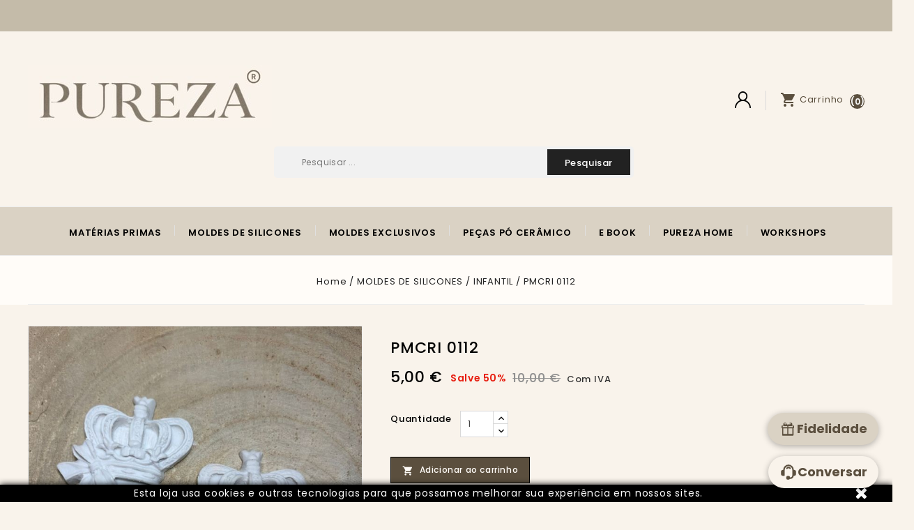

--- FILE ---
content_type: text/html; charset=utf-8
request_url: https://purezaonline.pt/13-infantil/2014-pmcri-0112.html
body_size: 30528
content:
<!doctype html>
<html lang="pt">

  <head>
    
       
<script src="https://code.jquery.com/jquery-3.6.0.min.js"></script>



<meta charset="utf-8">


<meta http-equiv="x-ua-compatible" content="ie=edge">



  <link rel="canonical" href="https://purezaonline.pt/13-infantil/2014-pmcri-0112.html">

  <title>PMCRI 0112</title>
  <meta name="description" content="PMCRI 0112">
  <meta name="keywords" content="PMCRI 0112">
        <link rel="canonical" href="https://purezaonline.pt/13-infantil/2014-pmcri-0112.html">
    
        



<meta name="viewport" content="width=device-width, initial-scale=1">



<link rel="icon" type="image/vnd.microsoft.icon" href="https://purezaonline.pt/img/favicon.ico?1750883706">
<link rel="shortcut icon" type="image/x-icon" href="https://purezaonline.pt/img/favicon.ico?1750883706">


<!-- Templatemela added -->

<link href="https://fonts.googleapis.com/css?family=Lato:400,400i,700,700i" rel="stylesheet" media="all"> 
<link href="https://fonts.googleapis.com/css?family=Montserrat:200,300,400,500,600,700&display=swap" rel="stylesheet"> 
<link href="https://fonts.googleapis.com/css?family=Poppins:100,200,300,400,500,600,700&display=swap" rel="stylesheet">  

    <link rel="stylesheet" href="/modules/ps_checkout/views/css/payments.css?version=4.3.0" type="text/css" media="all">
  <link rel="stylesheet" href="https://purezaonline.pt/themes/fashion2/assets/cache/theme-967bfe319.css" type="text/css" media="all">




  

  <script type="text/javascript">
        var baseDir = "https:\/\/purezaonline.pt\/";
        var prestashop = {"cart":{"products":[],"totals":{"total":{"type":"total","label":"Total","amount":0,"value":"0,00\u00a0\u20ac"},"total_including_tax":{"type":"total","label":"Total (com IVA)","amount":0,"value":"0,00\u00a0\u20ac"},"total_excluding_tax":{"type":"total","label":"Total (sem IVA)","amount":0,"value":"0,00\u00a0\u20ac"}},"subtotals":{"products":{"type":"products","label":"Subtotal","amount":0,"value":"0,00\u00a0\u20ac"},"discounts":null,"shipping":{"type":"shipping","label":"Envio","amount":0,"value":""},"tax":null},"products_count":0,"summary_string":"0 artigos","vouchers":{"allowed":1,"added":[]},"discounts":[],"minimalPurchase":0,"minimalPurchaseRequired":""},"currency":{"id":1,"name":"Euro","iso_code":"EUR","iso_code_num":"978","sign":"\u20ac"},"customer":{"lastname":null,"firstname":null,"email":null,"birthday":null,"newsletter":null,"newsletter_date_add":null,"optin":null,"website":null,"company":null,"siret":null,"ape":null,"is_logged":false,"gender":{"type":null,"name":null},"addresses":[]},"language":{"name":"Portugu\u00eas (Portuguese)","iso_code":"pt","locale":"pt-PT","language_code":"pt-pt","is_rtl":"0","date_format_lite":"Y-m-d","date_format_full":"Y-m-d H:i:s","id":1},"page":{"title":"","canonical":"https:\/\/purezaonline.pt\/13-infantil\/2014-pmcri-0112.html","meta":{"title":"PMCRI 0112","description":"PMCRI 0112","keywords":"PMCRI 0112","robots":"index"},"page_name":"product","body_classes":{"lang-pt":true,"lang-rtl":false,"country-PT":true,"currency-EUR":true,"layout-full-width":true,"page-product":true,"tax-display-enabled":true,"product-id-2014":true,"product-PMCRI 0112":true,"product-id-category-16":true,"product-id-manufacturer-0":true,"product-id-supplier-0":true,"product-available-for-order":true},"admin_notifications":[]},"shop":{"name":"Pureza\u00ae by Isabel","logo":"https:\/\/purezaonline.pt\/img\/logo-1750883706.jpg","stores_icon":"https:\/\/purezaonline.pt\/img\/logo_stores.png","favicon":"https:\/\/purezaonline.pt\/img\/favicon.ico"},"urls":{"base_url":"https:\/\/purezaonline.pt\/","current_url":"https:\/\/purezaonline.pt\/13-infantil\/2014-pmcri-0112.html","shop_domain_url":"https:\/\/purezaonline.pt","img_ps_url":"https:\/\/purezaonline.pt\/img\/","img_cat_url":"https:\/\/purezaonline.pt\/img\/c\/","img_lang_url":"https:\/\/purezaonline.pt\/img\/l\/","img_prod_url":"https:\/\/purezaonline.pt\/img\/p\/","img_manu_url":"https:\/\/purezaonline.pt\/img\/m\/","img_sup_url":"https:\/\/purezaonline.pt\/img\/su\/","img_ship_url":"https:\/\/purezaonline.pt\/img\/s\/","img_store_url":"https:\/\/purezaonline.pt\/img\/st\/","img_col_url":"https:\/\/purezaonline.pt\/img\/co\/","img_url":"https:\/\/purezaonline.pt\/themes\/fashion2\/assets\/img\/","css_url":"https:\/\/purezaonline.pt\/themes\/fashion2\/assets\/css\/","js_url":"https:\/\/purezaonline.pt\/themes\/fashion2\/assets\/js\/","pic_url":"https:\/\/purezaonline.pt\/upload\/","pages":{"address":"https:\/\/purezaonline.pt\/endereco","addresses":"https:\/\/purezaonline.pt\/enderecos","authentication":"https:\/\/purezaonline.pt\/inicio-de-sessao","cart":"https:\/\/purezaonline.pt\/carrinho","category":"https:\/\/purezaonline.pt\/index.php?controller=category","cms":"https:\/\/purezaonline.pt\/index.php?controller=cms","contact":"https:\/\/purezaonline.pt\/contacte-nos","discount":"https:\/\/purezaonline.pt\/descontos","guest_tracking":"https:\/\/purezaonline.pt\/seguimento-de-visitante","history":"https:\/\/purezaonline.pt\/historico-de-encomendas","identity":"https:\/\/purezaonline.pt\/identidade","index":"https:\/\/purezaonline.pt\/","my_account":"https:\/\/purezaonline.pt\/a-minha-conta","order_confirmation":"https:\/\/purezaonline.pt\/confirmacao-encomenda","order_detail":"https:\/\/purezaonline.pt\/index.php?controller=order-detail","order_follow":"https:\/\/purezaonline.pt\/acompanhar-encomenda","order":"https:\/\/purezaonline.pt\/encomenda","order_return":"https:\/\/purezaonline.pt\/index.php?controller=order-return","order_slip":"https:\/\/purezaonline.pt\/nota-de-encomenda","pagenotfound":"https:\/\/purezaonline.pt\/p\u00e1gina-n\u00e3o-encontrada","password":"https:\/\/purezaonline.pt\/recuperar-palavra-passe","pdf_invoice":"https:\/\/purezaonline.pt\/index.php?controller=pdf-invoice","pdf_order_return":"https:\/\/purezaonline.pt\/index.php?controller=pdf-order-return","pdf_order_slip":"https:\/\/purezaonline.pt\/index.php?controller=pdf-order-slip","prices_drop":"https:\/\/purezaonline.pt\/promocoes","product":"https:\/\/purezaonline.pt\/index.php?controller=product","search":"https:\/\/purezaonline.pt\/pesquisa","sitemap":"https:\/\/purezaonline.pt\/mapa do site","stores":"https:\/\/purezaonline.pt\/lojas","supplier":"https:\/\/purezaonline.pt\/fornecedores","register":"https:\/\/purezaonline.pt\/inicio-de-sessao?create_account=1","order_login":"https:\/\/purezaonline.pt\/encomenda?login=1"},"alternative_langs":[],"theme_assets":"\/themes\/fashion2\/assets\/","actions":{"logout":"https:\/\/purezaonline.pt\/?mylogout="},"no_picture_image":{"bySize":{"cart_default":{"url":"https:\/\/purezaonline.pt\/img\/p\/pt-default-cart_default.jpg","width":78,"height":110},"small_default":{"url":"https:\/\/purezaonline.pt\/img\/p\/pt-default-small_default.jpg","width":84,"height":119},"home_default":{"url":"https:\/\/purezaonline.pt\/img\/p\/pt-default-home_default.jpg","width":224,"height":316},"medium_default":{"url":"https:\/\/purezaonline.pt\/img\/p\/pt-default-medium_default.jpg","width":452,"height":638},"large_default":{"url":"https:\/\/purezaonline.pt\/img\/p\/pt-default-large_default.jpg","width":708,"height":1000}},"small":{"url":"https:\/\/purezaonline.pt\/img\/p\/pt-default-cart_default.jpg","width":78,"height":110},"medium":{"url":"https:\/\/purezaonline.pt\/img\/p\/pt-default-home_default.jpg","width":224,"height":316},"large":{"url":"https:\/\/purezaonline.pt\/img\/p\/pt-default-large_default.jpg","width":708,"height":1000},"legend":""},"loyaltyeditpoints_ajax_controller":"https:\/\/purezaonline.pt\/module\/loyaltyeditpoints\/ajax"},"configuration":{"display_taxes_label":true,"display_prices_tax_incl":true,"is_catalog":false,"show_prices":true,"opt_in":{"partner":false},"quantity_discount":{"type":"discount","label":"Desconto"},"voucher_enabled":1,"return_enabled":0},"field_required":[],"breadcrumb":{"links":[{"title":"Home","url":"https:\/\/purezaonline.pt\/"},{"title":"MOLDES DE SILICONES","url":"https:\/\/purezaonline.pt\/3-1-moldes-de-silicones"},{"title":"INFANTIL","url":"https:\/\/purezaonline.pt\/16-13-infantil"},{"title":"PMCRI 0112","url":"https:\/\/purezaonline.pt\/13-infantil\/2014-pmcri-0112.html"}],"count":4},"link":{"protocol_link":"https:\/\/","protocol_content":"https:\/\/"},"time":1769784824,"static_token":"efe9f5f0f6db204f354f56eb8e8d3dae","token":"1e4a5d7a38a93f4691bd101db8f89296","debug":false};
        var ps_checkout3dsEnabled = true;
        var ps_checkoutApplePayUrl = "https:\/\/purezaonline.pt\/module\/ps_checkout\/applepay";
        var ps_checkoutAutoRenderDisabled = false;
        var ps_checkoutCancelUrl = "https:\/\/purezaonline.pt\/module\/ps_checkout\/cancel";
        var ps_checkoutCardBrands = ["MASTERCARD","VISA","AMEX"];
        var ps_checkoutCardFundingSourceImg = "\/modules\/ps_checkout\/views\/img\/payment-cards.png";
        var ps_checkoutCardLogos = {"AMEX":"\/modules\/ps_checkout\/views\/img\/amex.svg","CB_NATIONALE":"\/modules\/ps_checkout\/views\/img\/cb.svg","DINERS":"\/modules\/ps_checkout\/views\/img\/diners.svg","DISCOVER":"\/modules\/ps_checkout\/views\/img\/discover.svg","JCB":"\/modules\/ps_checkout\/views\/img\/jcb.svg","MAESTRO":"\/modules\/ps_checkout\/views\/img\/maestro.svg","MASTERCARD":"\/modules\/ps_checkout\/views\/img\/mastercard.svg","UNIONPAY":"\/modules\/ps_checkout\/views\/img\/unionpay.svg","VISA":"\/modules\/ps_checkout\/views\/img\/visa.svg"};
        var ps_checkoutCartProductCount = 0;
        var ps_checkoutCheckUrl = "https:\/\/purezaonline.pt\/module\/ps_checkout\/check";
        var ps_checkoutCheckoutTranslations = {"checkout.go.back.link.title":"Voltar para a finaliza\u00e7\u00e3o do pedido","checkout.go.back.label":"Finaliza\u00e7\u00e3o de Encomenda","checkout.card.payment":"Pagamento com cart\u00e3o","checkout.page.heading":"Resumo do pedido","checkout.cart.empty":"O seu carrinho de compras est\u00e1 vazio.","checkout.page.subheading.card":"Cart\u00e3o","checkout.page.subheading.paypal":"PayPal","checkout.payment.by.card":"Voc\u00ea escolheu pagar com cart\u00e3o.","checkout.payment.by.paypal":"Escolheu pagar pelo PayPal.","checkout.order.summary":"Veja um breve resumo do seu pedido:","checkout.order.amount.total":"O valor total do seu pedido \u00e9 de","checkout.order.included.tax":"(imposto incl.)","checkout.order.confirm.label":"Por favor, finalize a sua encomenda clicando em &quot;Confirmo a minha encomenda&quot;.","paypal.hosted-fields.label.card-name":"Nome Cart\u00e3o","paypal.hosted-fields.placeholder.card-name":"Nome Cart\u00e3o","paypal.hosted-fields.label.card-number":"N\u00famero do cart\u00e3o","paypal.hosted-fields.placeholder.card-number":"N\u00famero do cart\u00e3o","paypal.hosted-fields.label.expiration-date":"Data de vencimento","paypal.hosted-fields.placeholder.expiration-date":"MM\/YY","paypal.hosted-fields.label.cvv":"C\u00f3digo de seguran\u00e7a","paypal.hosted-fields.placeholder.cvv":"XXX","payment-method-logos.title":"Pagamento 100% Seguro","express-button.cart.separator":"ou","express-button.checkout.express-checkout":"Pagamento r\u00e1pido","error.paypal-sdk":"No PayPal Javascript SDK Instance","error.google-pay-sdk":"No Google Pay Javascript SDK Instance","error.google-pay.transaction-info":"An error occurred fetching Google Pay transaction info","error.apple-pay-sdk":"No Apple Pay Javascript SDK Instance","error.apple-pay.payment-request":"An error occurred fetching Apple Pay payment request","checkout.payment.others.link.label":"Outras formas de pagamento","checkout.payment.others.confirm.button.label":"Confirmo o meu pedido","checkout.form.error.label":"Ocorreu um erro durante o pagamento. Tente novamente ou entre em contato com o suporte.","loader-component.label.header":"Obrigado pela sua compra!","loader-component.label.body":"Por favor aguarde, estamos a processar o seu pagamento","loader-component.label.body.longer":"This is taking longer than expected. Please wait...","error.paypal-sdk.contingency.cancel":"Autentica\u00e7\u00e3o do titular do cart\u00e3o cancelada. Por favor escolha outro meio de pagamento ou tente novamente.","error.paypal-sdk.contingency.error":"Ocorreu um erro na autentica\u00e7\u00e3o do titular do cart\u00e3o. Por favor escolha outro meio de pagamento ou tente novamente.","error.paypal-sdk.contingency.failure":"Autentica\u00e7\u00e3o do titular do cart\u00e3o falhou. Por favor escolha outro meio de pagamento ou tente novamente.","error.paypal-sdk.contingency.unknown":"Falha na verifica\u00e7\u00e3o da autentica\u00e7\u00e3o do titular do cart\u00e3o. Por favor escolha outro meio de pagamento ou tente novamente.","ok":"Ok","cancel":"Cancelar","checkout.payment.token.delete.modal.header":"Delete this payment method?","checkout.payment.token.delete.modal.content":"The following payment method will be deleted from your account:","checkout.payment.token.delete.modal.confirm-button":"Delete payment method","checkout.payment.loader.processing-request":"Please wait, we are processing your request","APPLE_PAY_MERCHANT_SESSION_VALIDATION_ERROR":"N\u00e3o conseguimos processar o seu pagamento Apple Pay no momento. Isso pode ser devido a um problema ao verificar a configura\u00e7\u00e3o do pagamento para este site. Por favor, tente novamente mais tarde ou escolha outro m\u00e9todo de pagamento.","APPROVE_APPLE_PAY_VALIDATION_ERROR":"Encontramos um problema ao processar o seu pagamento Apple Pay. Verifique os detalhes do seu pedido e tente novamente ou utilize outro m\u00e9todo de pagamento."};
        var ps_checkoutCheckoutUrl = "https:\/\/purezaonline.pt\/encomenda";
        var ps_checkoutConfirmUrl = "https:\/\/purezaonline.pt\/confirmacao-encomenda";
        var ps_checkoutCreateUrl = "https:\/\/purezaonline.pt\/module\/ps_checkout\/create";
        var ps_checkoutCspNonce = "";
        var ps_checkoutCustomMarks = [];
        var ps_checkoutExpressCheckoutCartEnabled = false;
        var ps_checkoutExpressCheckoutOrderEnabled = true;
        var ps_checkoutExpressCheckoutProductEnabled = false;
        var ps_checkoutExpressCheckoutSelected = false;
        var ps_checkoutExpressCheckoutUrl = "https:\/\/purezaonline.pt\/module\/ps_checkout\/ExpressCheckout";
        var ps_checkoutFundingSource = "paypal";
        var ps_checkoutFundingSourcesSorted = ["paylater","paypal","card","blik"];
        var ps_checkoutGooglePayUrl = "https:\/\/purezaonline.pt\/module\/ps_checkout\/googlepay";
        var ps_checkoutHostedFieldsContingencies = "SCA_WHEN_REQUIRED";
        var ps_checkoutHostedFieldsEnabled = true;
        var ps_checkoutHostedFieldsSelected = false;
        var ps_checkoutIconsPath = "\/modules\/ps_checkout\/views\/img\/icons\/";
        var ps_checkoutLanguageIsoCode = "pt";
        var ps_checkoutLoaderImage = "\/modules\/ps_checkout\/views\/img\/loader.svg";
        var ps_checkoutPartnerAttributionId = "PrestaShop_Cart_PSXO_PSDownload";
        var ps_checkoutPayLaterCartPageButtonEnabled = false;
        var ps_checkoutPayLaterCategoryPageBannerEnabled = false;
        var ps_checkoutPayLaterHomePageBannerEnabled = false;
        var ps_checkoutPayLaterOrderPageBannerEnabled = false;
        var ps_checkoutPayLaterOrderPageButtonEnabled = false;
        var ps_checkoutPayLaterOrderPageMessageEnabled = false;
        var ps_checkoutPayLaterProductPageBannerEnabled = false;
        var ps_checkoutPayLaterProductPageButtonEnabled = false;
        var ps_checkoutPayLaterProductPageMessageEnabled = false;
        var ps_checkoutPayPalButtonConfiguration = {"color":"silver","shape":"pill","label":"pay"};
        var ps_checkoutPayPalEnvironment = "LIVE";
        var ps_checkoutPayPalOrderId = "";
        var ps_checkoutPayPalSdkConfig = {"clientId":"AXjYFXWyb4xJCErTUDiFkzL0Ulnn-bMm4fal4G-1nQXQ1ZQxp06fOuE7naKUXGkq2TZpYSiI9xXbs4eo","merchantId":"TX5PZPUTDDXVW","currency":"EUR","intent":"capture","commit":"false","vault":"false","integrationDate":"2022-14-06","dataPartnerAttributionId":"PrestaShop_Cart_PSXO_PSDownload","dataCspNonce":"","dataEnable3ds":"true","disableFunding":"bancontact,eps,giropay,ideal,mybank,p24","enableFunding":"paylater","components":"marks,funding-eligibility"};
        var ps_checkoutPayWithTranslations = {"paylater":"Pay in installments with PayPal Pay Later","paypal":"Pagar com conta Paypal","card":"Pagar com cart\u00e3o","blik":"Pay by BLIK"};
        var ps_checkoutPaymentMethodLogosTitleImg = "\/modules\/ps_checkout\/views\/img\/lock_checkout.svg";
        var ps_checkoutPaymentUrl = "https:\/\/purezaonline.pt\/module\/ps_checkout\/payment";
        var ps_checkoutRenderPaymentMethodLogos = true;
        var ps_checkoutValidateUrl = "https:\/\/purezaonline.pt\/module\/ps_checkout\/validate";
        var ps_checkoutVaultUrl = "https:\/\/purezaonline.pt\/module\/ps_checkout\/vault";
        var ps_checkoutVersion = "4.3.0";
        var psemailsubscription_subscription = "https:\/\/purezaonline.pt\/module\/ps_emailsubscription\/subscription";
        var psr_icon_color = "#F19D76";
      </script>



          <style type="text/css">@media (max-width: 991px) { .searchtoggle { display: none; position: revert; right: 0; top: 45px; z-index: 9; }
} #left-column .block_content .allproducts, #right-column .block_content .allproducts { float: right; color: #fffcf8 !important; font-size: 12px; background: #5b4f3e; font-weight: 500; line-height: 20px;
} /* Mantém o padrão de 3 colunas para todas as outras categorias */
#_desktop_top_menu #top-menu .popover.threecolumn { width: 645px; display: grid; grid-template-columns: repeat(3, 1fr); gap: 10px;
} /* Aplica 4 colunas apenas à categoria "Matérias-Primas" (ID 4) */
#_desktop_top_menu #top-menu #category-4 .popover.threecolumn { width: 860px; display: grid; grid-template-columns: repeat(4, 1fr); gap: 10px;
} /* Responsividade para telas menores */
@media (max-width: 768px) { #_desktop_top_menu #top-menu #category-4 .popover.threecolumn { grid-template-columns: repeat(2, 1fr); }
} @media (max-width: 480px) { #_desktop_top_menu #top-menu #category-4 .popover.threecolumn { grid-template-columns: repeat(1, 1fr); }
} /* Submenu da categoria 103 com 2 colunas */
#_desktop_top_menu #top-menu #category-103 .popover { left: 0 !important; /* Alinha o submenu da categoria 103 à esquerda */ right: auto !important; /* Remove alinhamento à direita */ width: auto !important; /* Ajuste de largura para o submenu */ min-width: 100% !important; /* Garante que o submenu ocupe a largura total */ margin-left: 0 !important; /* Remove qualquer margem à esquerda */ text-align: left !important; /* Alinha o conteúdo dentro do submenu à esquerda */ border-radius: 0 !important; /* Remove bordas arredondadas */ box-shadow: none !important; /* Remove sombras */
} /* Aplica 2 colunas no submenu da categoria 103 */
#_desktop_top_menu #top-menu #category-103 .popover .sub-menu { display: grid !important; grid-template-columns: repeat(2, 1fr) !important; /* Define 2 colunas */ column-gap: 20px !important; /* Espaçamento entre as colunas */ row-gap: 10px !important; /* Espaçamento entre as linhas */ width: 100% !important; /* Garante que o submenu ocupe toda a largura */
} /* Itens do submenu da categoria 103 */
#_desktop_top_menu #top-menu #category-103 .popover .sub-menu a { font-weight: 400 !important; font-size: 14px !important; color: #000 !important; text-align: left !important; /* Alinha o texto dos itens à esquerda */
} #product .pro_detail .product-information .product-actions .add-to-cart, #cart .cart-summary .checkout .btn-primary, #product .pro_detail .product-information .product-actions-main .add-to-cart { color: #000000; border-color: #000; background: #ffc439;
} a:not([href]):not([tabindex]) { color: inherit; text-decoration: none; display: none;
} .btn-primary { color: #fff; background-color: #768331; border-color: #000;
} #ps_checkout-payment-method-logos-container { display: inline-flex
; flex-wrap: wrap; justify-content: center; display: none;
} /* Remove qualquer transformação de texto definida anteriormente */
* { text-transform: none !important;
} /* Aplica uppercase somente na primeira letra dos elementos de bloco */
p::first-letter,
h1::first-letter,
h2::first-letter,
h3::first-letter,
h4::first-letter,
h5::first-letter,
h6::first-letter,
li::first-letter,
blockquote::first-letter,
div::first-letter { text-transform: uppercase !important;
} /* Oculta a segunda linha de total, assumindo que é a última linha */
.order-confirmation-table table tbody tr:last-child { display: none;
} /* Torna o texto invisível (mas ainda existente no HTML) */
.order-confirmation-table table tbody tr:nth-of-type(2) td:first-child { color: transparent; position: relative;
} /* Exibe "Envio" por cima do texto oculto */
.order-confirmation-table table tbody tr:nth-of-type(2) td:first-child::after { content: "Envio"; color: #000; position: absolute; left: 0; top: 0;
} .product-description { white-space: normal; /* Processa o HTML normalmente */
} .product-description p { display: block; margin: 1em 0; /* Define um espaçamento vertical entre os parágrafos */ white-space: normal;
} /* Garante que parágrafos vazios ocupem espaço */
.product-description p:empty::before { content: "\00a0"; /* Insere um espaço não-break */
} /* Se o menu estiver em algo como .main-menu ou .menu-container */
.main-menu,
.menu-container { display: flex !important; flex-wrap: wrap !important; /* permite quebrar linha */ justify-content: center; /* ou left, right, etc. */
} /* Itens do menu */
.main-menu li,
.menu-container li { float: none !important; display: inline-block !important; white-space: normal !important; margin: 0 10px; /* Ajuste conforme desejar */
} /* Links do menu */
.main-menu li a,
.menu-container li a { font-size: 14px !important; /* reduza para caber */ padding: 5px 10px !important;
} .header-top .headerdiv .bg_main { bottom: 0; height: 71px; left: 0; position: absolute; right: 0; width: 100%; z-index: 2; background: #ffffff; /* fundo branco */ border-top: 1px solid #eeeeee; /* cinzento igual ao da barra de pesquisa */ border-bottom: 1px solid #eeeeee;
} /* Estilo principal dos títulos de produtos */
h3.h3.product-title { min-height: 3.2em; /* Aumentado para garantir alinhamento mesmo em títulos maiores */ display: -webkit-box; -webkit-line-clamp: 2; -webkit-box-orient: vertical; overflow: hidden; position: relative; padding-bottom: 1.5em; /* Espaço para a linha decorativa */ margin: 0; line-height: 1.4em;
} /* Linha decorativa no final do título */
h3.h3.product-title::after { content: ''; position: absolute; bottom: 0.5em; left: 0; width: 40px; height: 2px; background-color: #ccc; opacity: 0.5;
} /* Linha alternativa para títulos com apenas uma linha (opcional) */
h3.h3.product-title.titulo-1-linha::after { content: ''; position: absolute; bottom: 0.3em; left: 0; width: 40px; height: 2px; background-color: #ccc; opacity: 0.5;
} /* Reset opcional de margem e linha do título */
.product-title { margin: 0; line-height: 1.4em;
} /* Ajuste da descrição de produto para manter altura uniforme */
@media (max-width: 767px) { .product-description { min-height: 120px; display: flex; flex-direction: column; justify-content: space-between; }
} /* Ajuste adicional opcional para layout geral dos cartões de produto */
.product-miniature, .product-description { min-height: 260px; /* ou ajusta consoante o layout do tema */
} @media (max-width: 767px) { .product-description { min-height: 120px; /* ajusta conforme necessário */ display: flex; flex-direction: column; justify-content: space-between; }
} .product-miniature { height: 100%; display: flex; flex-direction: column; justify-content: space-between;
} .product-miniature .product-description { flex-grow: 1;
} .product-miniature { min-height: 395px; /* ajusta conforme o teu layout completo */
} .products-selection .sort-by { padding-top: .425rem; white-space: nowrap; text-align: right; color: #010101; font-weight: 600; display: none;
} .loyalty-block-productlist .alert { padding: 4px 8px; margin: 4px 0 0 0; font-size: 13px; line-height: 1.2; display: inline-block; background: #fff; border: 1px solid #4caf50; border-left: 6px solid #ffc107; border-radius: 4px; box-shadow: 0 1px 2px rgba(0,0,0,0.1); color: #333;
} .loyalty-block-productlist img { height: 16px; width: auto; margin-right: 6px; vertical-align: middle;
} .product-miniature .loyalty-block-productlist .alert-loyalty { margin-bottom: 0 !important; margin-top: 2px; padding: 4px 10px; font-size: 13px; line-height: 1.3; background: #fff; border: 1px solid #4caf50; border-left: 6px solid #ffc107; border-radius: 4px; box-shadow: 0 1px 2px rgba(0,0,0,0.08); color: #333; display: inline-block;
} .products .product_list li.product_item,
.products .product_list li.item { padding-top: 0; padding-bottom: 0; padding-left: 10px; padding-right: 10px;
} .product-miniature { min-height: 385px;
} form[action*="pz_notify"] { display: none !important;
} .header-top .headerdiv .bg_main { bottom: 0; height: 71px; left: 0; position: absolute; right: 0; width: 100%; z-index: 2; background: #dad2c4; border-top: 1px solid #eeeeee; border-bottom: 1px solid #eeeeee;
} #header .header-nav
Specificity: (1,1,0) { background: #a1896c !important; height: 46px; clear: both;
} /* Substituir o verde por #a1896c */
.loyalty-block-productlist .alert-loyalty { border: 1px solid #a1896c !important; border-left: 6px solid #a1896c !important;
} /* Substituir o amarelo por #ede3d6 */
.loyalty-block-productlist .alert-loyalty { background: #fff !important; /* mantém o fundo branco */ box-shadow: 0 1px 2px rgba(0, 0, 0, 0.08), 0 0 0 2px #ede3d6 !important;
} .footer-container
Specificity: (0,1,0) { padding: 65px 0; clear: both; width: 100%; background-color: #f8f2eb !important;
} #header .header-top { padding: 0; position: relative; background: #f9f3eb; clear: both;
} #_desktop_logo img,
#header .logo img { background: transparent !important;
} #header .header-nav { background: #c4bba9; height: 45px; clear: both;
} .blockcart .cart-products-count { background: #5b4f3e none repeat scroll 0 0; border-radius: 50%; -webkit-border-radius: 50%; -khtml-border-radius: 50%; -moz-border-radius: 50%; color: #ffffff !important; font-size: 12px; font-weight: 600; line-height: 22px; padding: 0; position: relative; height: 21px; width: 21px; display: inline-block; text-align: center; letter-spacing: 0; vertical-align
Affects the vertical positioning of the inline boxes generated by an inline-level element inside a line box.
Learn more
Don't show
: middle; margin: 5px 0 0 5px;
} body { background-color: #f9f3eb !important;
} .footer-after { float: right; width: 100%; background: #95887a; padding: 11px 0 9px;
} @media (max-width: 991px) { #header .header-nav .container { background: #f9f3eb; padding: 15px 0; }
} .top-menu .sub-menu { border: none; margin-left: 0; width: auto; left: auto; right: auto; z-index: 10000; border-radius: 5px; -webkit-border-radius: 5px; -khtml-border-radius: 5px; -moz-border-radius: 5px; display: none; top: 100% !important; background: #f9f3eb; padding: 20px; box-shadow: 0 0 7px rgba(0, 0, 0, .12); -moz-box-shadow: 0 0 7px rgba(0,0,0,.12); -webkit-box-shadow: 0 0 7px rgba(0, 0, 0, .12); transform: translateY(20px); -webkit-transform: translateY(20px); -ms-transform: translateY(20px); -o-transform: translateY(20px); -moz-transform: translateY(20px); transition: all 300ms ease 0s; -webkit-transition: all 300ms ease 0s; -moz-transition: all 300ms ease 0s; -ms-transition: all 300ms ease 0s; -o-transition: all 300ms ease 0s; visibility: hidden; opacity: 0; -khtml-opacity: 0; -webkit-opacity: 0; -moz-opacity: 0; -ms-filter: "progid:DXImageTransform.Microsoft.Alpha(Opacity=0)"; filter: alpha(opacity=0); min-width: 220px;
} #main .home-top { background: #f9f3eb;
} .products .product-miniature { margin: 0; position: relative; padding: 0; background: #f9f3eb;
} @media screen and (min-width: 769px) { #banner-registo { background-color: #675c4f; color: #fffcf8 !important; padding: 10px 20px; font-size: 16px; font-weight: 500; text-align: center; display: flex
; justify-content: center; align-items: center; gap: 12px; z-index: 9999; }
} .loadmore .gridcount { padding: 10px 20px; font-weight: 500; color: #fffcf8; border-color: #5b4f3e; background-color: #5b4f3e;
} .loadmore { display: inline-block; text-align: center; width: 100%; float: none; margin: 5px 0 0;
} #left-column .block, #right-column .block { margin-bottom: 25px; background: #fffcf8; float: left; width: 100%; display: inline-block; padding-bottom: 25px; border-bottom: 1px solid #ededed;
} .breadcrumb { background: #fffcf8; color: #000; display: inline-block; line-height: 24px; margin: 0; overflow: hidden; padding: 25px 0 0; position: relative; text-align: center; text-transform: capitalize; width: 100%; z-index: 1;
} #product .product-tabcontent .tabs .nav-tabs .nav-link.active { background: #5b4f3e none repeat scroll 0 0; border-bottom: 1px solid #000; color: #fffcf8 !important;
} .product-actions .add-to-cart, .products .product_list li .product-miniature .product-actions .view_detail, .product-actions-main .add-to-cart, .products .product_list li .product-miniature .product-actions-main .view_detail { border: 1px solid #5b4f3e; display: inline-block; vertical-align: middle; background: #5b4f3e; color: #fffcf8 !important;
} #product .pro_detail .product-information .product-actions .add-to-cart, #cart .cart-summary .checkout .btn-primary, #product .pro_detail .product-information .product-actions-main .add-to-cart { color: #000000; border-color: #000; background: #5b4f3e !important;
} .tabs .tab-pane { padding: 30px; border: 3px solid #e5e5e5; background: #fffcf8; margin-top: -7px;
} .modal-content { position: relative; background-color: #fffcf8; background-clip: padding-box; border: 1px solid #ededed; outline: 0;
} .btn { display: inline-block; font-weight: 500; line-height: 20px; text-align: center; white-space: nowrap; vertical-align: middle; cursor: pointer; user-select: none; border: none; padding: 8px 16px; font-size: 12px; transition: all 500ms ease 0s; -webkit-transition: all 500ms ease 0s; -moz-transition: all 500ms ease 0s; -ms-transition: all 500ms ease 0s; -o-transition: all 500ms ease 0s; text-transform: capitalize; letter-spacing: .6px; background: #5b4f3e; color: #fffcf8;
} #product .pro_detail .product-information .product-actions .add-to-cart, #cart .cart-summary .checkout .btn-primary, #product .pro_detail .product-information .product-actions-main .add-to-cart { color: #fffcf8 !important; border-color: #000; background: #5b4f3e !important;
} body#checkout section.checkout-step { background-color: #fffcf8; border: 1px #ededed solid; padding: 15px; margin-bottom: 20px;
} .btn { display: inline-block; font-weight: 500; line-height: 20px; text-align: center; white-space: nowrap; vertical-align: middle; cursor: pointer; user-select: none; border: none; padding: 8px 16px; font-size: 12px; transition: all 500ms ease 0s; -webkit-transition: all 500ms ease 0s; -moz-transition: all 500ms ease 0s; -ms-transition: all 500ms ease 0s; -o-transition: all 500ms ease 0s; text-transform: capitalize; letter-spacing: .6px; background: #5b4f3e; color: #fffcf8 !important;
} .footer-after { float: right; width: 100%; background: #95887a; padding: 1px 0 9px;
} .copyright a { color: #8c8c8c; font-size: 12px; font-weight: 400; line-height: 20px; display: none;
} .footer-container li a { color: #fffcf8 !important; cursor: pointer; font-size: 13px; line-height: 26px; font-weight: 400; display: inline-block; text-transform: capitalize; letter-spacing: .6px;
} .footer-container { padding: 65px 0; clear: both; width: 100%; background-color: #675c4f;
} h3 a, .block_newsletter .title { color: #fffcf8 !important; font-size: 14px; font-weight: 600; line-height: 20px; margin-bottom: 35px; text-transform: capitalize; letter-spacing: .64px;
} .footer-container .links .h3, .footer-container .links h3, .footer-container .links h3 a, .block_newsletter .title { color: #fffcf8 !important; font-size: 14px; font-weight: 600; line-height: 20px; margin-bottom: 35px; text-transform: capitalize; letter-spacing: .64px;
} .product-title a { color: #5b4f3e !important; font-size: 13px; font-weight: 400; line-height: 18px; margin-top: 0; text-align: left; text-transform: capitalize; letter-spacing: .6px;
} @media screen and (max-width: 768px) { .banner-registo-mobile { background-color: #675c4f; color: #fffcf8 !important; padding: 16px 14px; text-align: center; font-size: 14px; font-weight: 500; }
} @media (max-width: 991px) { #mobile_top_menu_wrapper .mobile-menu-inner { position: fixed; top: 0; left: -100%; background: #dad2c4; z-index: 5; padding: 5px 10px 10px; margin-left: 0; width: 300px; height: 100%; overflow: auto; z-index: 9999; border: 1px solid #ededed; -webkit-box-shadow: 0 8px 15px 0 rgba(0, 0, 0, .1); box-shadow: 0 8px 15px 0 rgba(0, 0, 0, .1); -webkit-transition: all 0.3s ease; -moz-transition: all 0.3s ease; -o-transition: all 0.3s ease; transition: all 0.3s ease; }
} @media (max-width: 991px) { #mobile_top_menu_wrapper .js-top-menu.mobile { background: #dad2c4; }
} #mobile_top_menu_wrapper .top-menu .sub-menu { box-shadow: none; -moz-box-shadow: none; -webkit-box-shadow: none; z-index: inherit; display: block; position: static; overflow: hidden; margin-left: 0; width: 100%; min-width: 100%; background: #dad2c4 ! IMPORTANT; border: 0; padding: 0; transform: none; -webkit-transform: none; -ms-transform: none; -o-transform: none; -moz-transform: none; visibility: visible; opacity: 1; -khtml-opacity: 1; -webkit-opacity: 1; -moz-opacity: 1; -ms-filter: "progid:DXImageTransform.Microsoft.Alpha(Opacity=100)"; filter: alpha(opacity=100);
} @media (max-width: 991px) { #left-column #contact-rich { margin-bottom: 20px; display: none; }
} .footer-container .block-contact.footer-block { display: none !important; visibility: hidden; height: 0; overflow: hidden;
} .footer-container { padding: 30px 0; clear: both; width: 100%; background-color: #675c4f;
} @media (max-width: 767px) { #header .header-nav { background: #FFF; color: #5b4f3e; }
} #header, #header a, #header .currency-selector .expand-more, #header .language-selector .expand-more { color: #5b4f3e; line-height: 20px;
} h1, h2, h3, h4, h5, h6, p, a, span, li, td, th, div { #search_widget button[type="submit"] { position: absolute; right: 0; top: 50%; transform: translateY(-50%); background: none; border: none; cursor: pointer; padding: 0; width: 22px; height: 22px; display: none !important; }
} form#notifyplus-form button[type="submit"] { background-color: #d3d3d3 !important; /* Cinzento claro */ color: #000 !important; /* Texto preto para contraste */ border: none !important;
} @media (max-width: 991px) { #_mobile_cart, #_mobile_user_info, #search_widget { display: inline-block; vertical-align: middle; position: relative; margin: 8px 10px 0 10px; /* mesmo topo para todos */ } .cart-badge { position: absolute; top: -5px; right: -5px; } .search-widget { width: auto; padding: 0; margin: 8px 10px 0 10px; /* igualar aos outros */ }
} @media (max-width: 991px) { #search_widget { display: inline-block !important; vertical-align: middle !important; margin: 8px 10px 0 10px !important; position: relative !important; } #search_widget form { display: flex !important; align-items: center !important; justify-content: center !important; height: 24px !important; margin: 0 !important; padding: 0 !important; } #search_widget button { all: unset; display: flex !important; align-items: center !important; justify-content: center !important; height: 24px !important; width: 24px !important; margin: 0 !important; padding: 0 !important; line-height: 1 !important; transform: translateY(2px); /* ⬅️ Ajuste fino para alinhar verticalmente */ } #search_widget svg { height: 24px !important; width: 24px !important; display: block; }
} @media (max-width: 991px) { .footer-container .wrapper, .footer-container .block, .footer-container .block_title, .footer-container ul, .footer-container li, .footer-container form { margin-top: 0 !important; margin-bottom: 10px !important; padding-top: 0 !important; padding-bottom: 0 !important; } .footer-container .collapse { margin-bottom: 10px !important; } .footer-container h3, .footer-container .title.h3 { margin: 10px 0 5px !important; padding: 0 !important; font-size: 16px !important; }
} @media (max-width: 991px) { /* Normalizar altura e estilo para todos os blocos com .title */ .footer-container .title.hidden-md-up, .footer-container .title.hidden-lg-up { display: flex !important; align-items: center !important; justify-content: space-between !important; height: 36px !important; margin: 10px 0 5px !important; padding: 0 !important; } /* Normalizar todos os spans internos */ .footer-container .title span { display: flex !important; align-items: center !important; line-height: 1 !important; font-size: 16px !important; height: 100% !important; margin: 0 !important; padding: 0 !important; } .footer-container .collapse-icons { display: flex !important; align-items: center !important; height: 100% !important; } .footer-container .collapse-icons i { font-size: 18px !important; line-height: 1 !important; margin: 0 !important; padding: 0 !important; }
} .pagination a { height: 30px; margin: 0; padding
Shorthand property to set values for the thickness of the padding area. If left is omitted, it is the same as right. If bottom is omitted it is the same as top, if right is omitted it is the same as top. The value may not be negative.
Learn more
Don't show
: 4px 5px; width: 30px; color: #fff; background: #5b4f3e; display: block; font-weight: 600; border: none; text-align: center; line-height: 24px; font-size: 14px; transition: all 500ms ease 0s; -webkit-transition: all 500ms ease 0s; -moz-transition: all 500ms ease 0s; -ms-transition: all 500ms ease 0s; -o-transition: all 500ms ease 0s;
} #blockcart-modal .cart-content a.btn-primary { color: #000; border-color: #dedede; background: #000;
} #tmservicecmsblock .footer_top_inner .footerblock .image { background-image: url(../img/megnor/services.png); background-repeat: no-repeat; float: none; height: 45px; width: 45px; text-align: center; margin: 0 auto; display: none;
} .service-icon { width: 50px; height: 50px; display: block; margin: 0 auto 8px auto;
} #left-column .block, #right-column .block { margin-bottom: 25px; background: #f9f3eb !important; float: left; width: 100%; display: inline-block; padding-bottom: 25px; border-bottom: 1px solid #ededed;
} #left-column .block .block_content, #right-column .block .block_content { padding: 15px 0 0 0; background: #f9f3eb !important; clear: both; text-transform: capitalize; margin: 0;
} .card
Specificity: (0,1,0) { position: relative; display: block; margin-bottom: 1.75rem; background-color: #f9f3eb !important; border: 1px solid #ededed;
} .block_newsletter form input.btn { background: #95887a; color: #fff; font-size: 13px; font-weight: 500; letter-spacing: .8px; padding: 12px 22px 10px; line-height: 18px; border: none; position: absolute; right: 5px; left: auto; top: 4px; height: auto; width: auto;
} #_desktop_user_info .user-info, #header .header-nav .user-info { background: #fffcf8 none repeat scroll 0 0; border: medium none; display: none; font-size: 13px; margin: 0; min-width: 230px; padding: 20px; position: absolute; right: 0; text-align: left; top: 47px; z-index: 99; border: 1px solid #ededed;
} .page-my-account #content .links a span.link-item { display: block; height: 100%; background: #fffcf8; padding: 20px; border: 1px solid #ededed;
} .page-customer-account #content { background: #fffcf8; padding: 30px;
} .page-addresses .address { background: #fffcf8 !important; margin-bottom: 1.875rem; font-size: .875rem; color: #000;
} #_desktop_top_menu #top-menu #category-103 .popover { width: 850px; display: grid; grid-template-columns: repeat(3, 1fr); gap: 10px; background: #f9f3eb; padding: 20px; /* arredondamento suave */ border-radius: 10px !important; /* sombra leve */ box-shadow: 0 0 7px rgba(0, 0, 0, 0.12) !important; /* alinhamento consistente */ text-align: left !important; left: auto !important; right: auto !important; margin-left: 0 !important;
} .ui-autocomplete-input { background-image: url('/themes/fashion2/assets/img/megnor/lupa.png'); background-repeat: no-repeat; background-position: right 10px center; background-size: 16px 16px; padding-right: 30px;
} .card { position: relative; display: block; margin-bottom: 1.75rem; background-color: #fffcf8; border: 1px solid #ededed;
} .card { position: relative; display: block; margin-bottom: 1.75rem; background-color: #f9f3eb; border: 1px solid #ededed;
} @media (min-width: 992px) { .header-top .search-widget { padding: 65px 0 46px 0; width: 516px; float: right; position: relative; top: 0; left: 0; right: 0; text-align: center; margin: 100px 140px 0 0; /* Move mais para baixo */ } #_desktop_user_info { float: right; font-size: 13px; margin: 85px 20px 0 0; /* Move mais para baixo */ font-weight: 400; position: relative; cursor: pointer; height: auto; padding-right: 17px; border-right: 1px solid #d9d9d9; display: inline-block; } #_desktop_cart { float: right; position: relative; margin-top: 85px !important; /* Move mais para baixo */ }
} .ui-widget-content { background-color: #fffcf8 !important; background-image: none !important; color: #5b4f3e !important; /* cor do texto - opcional */
} .ui-menu-item a.ui-corner-all:hover { background-color: #f0eae2 !important; /* cor de fundo ao passar o rato - opcional */ color: #5b4f3e !important;
} @media only screen and (max-width: 768px) { #content:not(.page-home) { margin-top: 150px; }
} @media only screen and (max-width: 768px) { .block-category { margin-top: 150px; }
} header,
header .logo,
header .logo a { z-index: 9999 !important; position: relative !important; pointer-events: auto !important;
} .ui-autocomplete.ui-front { z-index: 9999 !important;
} #cart .js-error-text.generic-cart-rule-error { display: none !important;
} </style>
            <script type="text/javascript">// Função para organizar os itens dentro de cada categoria do menu por ordem alfabética
function organizarItensPorCategoria() {
    // Seleciona todas as categorias do menu
    var categorias = document.querySelectorAll('.category');

    // Para cada categoria, seleciona a lista de itens dentro dela e organiza alfabeticamente
    categorias.forEach(function(categoria) {
        // Seleciona a lista de itens dentro da categoria
        var listaItens = categoria.querySelector('ul');

        // Verifica se a lista de itens existe
        if (!listaItens) return;

        // Converte os itens em um array
        var itensArray = Array.from(listaItens.children);

        // Ordena os itens alfabeticamente com base no texto do link
        itensArray.sort(function(a, b) {
            var textA = a.textContent.trim().toUpperCase();
            var textB = b.textContent.trim().toUpperCase();
            return textA.localeCompare(textB);
        });

        // Remove os itens existentes da lista
        listaItens.innerHTML = '';

        // Adiciona os itens ordenados de volta à lista
        itensArray.forEach(function(item) {
            listaItens.appendChild(item);
        });
    });
}

// Chama a função para organizar os itens por categoria quando a página é carregada
window.onload = function() {
    organizarItensPorCategoria();
};


function organizarItensPorCategoria() {
    var categorias = document.querySelectorAll('.category');
    categorias.forEach(function(categoria) {
        var listaItens = categoria.querySelector('ul');
        if (!listaItens) return;

        var itensArray = Array.from(listaItens.children);
        console.log('Itens antes da ordenação:', itensArray);

        itensArray.sort(function(a, b) {
            var textA = a.textContent.trim().toUpperCase();
            var textB = b.textContent.trim().toUpperCase();
            return textA.localeCompare(textB);
        });

        console.log('Itens após ordenação:', itensArray);

        listaItens.innerHTML = '';
        itensArray.forEach(function(item) {
            listaItens.appendChild(item);
        });
    });
}

window.onload = function() {
    organizarItensPorCategoria();
};








document.addEventListener("DOMContentLoaded", function() {
    let consentText = document.querySelector(".psgdpr_consent_message span:nth-child(3)");
    
    if (consentText) {
        consentText.textContent = "Pode cancelar a subscrição a qualquer momento. Para tal, consulte a nossa informação de contacto na declaração legal.";
    }
});






document.addEventListener("DOMContentLoaded", function () {
    // Seleciona todas as abas e os conteúdos correspondentes
    const tabs = document.querySelectorAll(".nav-tabs .nav-link");
    const tabContents = document.querySelectorAll(".tab-pane");

    // Adiciona evento de clique para cada aba
    tabs.forEach(tab => {
        tab.addEventListener("click", function (event) {
            event.preventDefault(); // Impede o comportamento padrão do link

            // Remove a classe 'active' de todas as abas
            tabs.forEach(t => t.classList.remove("active"));

            // Adiciona 'active' apenas à aba clicada
            this.classList.add("active");

            // Remove 'show active' de todas as abas de conteúdo
            tabContents.forEach(content => content.classList.remove("show", "active"));

            // Obtém o ID do conteúdo associado à aba clicada
            const targetId = this.getAttribute("href").substring(1);
            const targetContent = document.getElementById(targetId);

            // Adiciona 'show active' ao conteúdo correspondente
            if (targetContent) {
                targetContent.classList.add("show", "active");
            }
        });
    });
});








document.addEventListener("DOMContentLoaded", function () {
    const paymentOptions = document.querySelectorAll("input[name='payment-option']");

    const paymentContainers = {
        "payment-option-2": document.querySelector("#ps_checkout-paypal-buttons-container"),
        "payment-option-3": document.querySelector(".ps_checkout-button[data-funding-source='card']"),
        "payment-option-5": document.querySelector("#payment-confirmation"),
        "payment-option-6": document.querySelector("#payment-option-6-additional-information")
    };

    const confirmationContainer = document.querySelector("#payment-confirmation");
    const confirmationButton = confirmationContainer?.querySelector("button[type='submit']");

    function hideAllButtons() {
        Object.values(paymentContainers).forEach(container => {
            if (container) container.style.display = "none";
        });

        if (confirmationContainer) confirmationContainer.style.display = "none";
    }

    hideAllButtons();

    paymentOptions.forEach(option => {
        option.addEventListener("change", function () {
            hideAllButtons();

            const selectedContainer = paymentContainers[this.id];
            if (selectedContainer) {
                selectedContainer.style.display = "block";
            }

            // Mostrar botão final se Klarna ou opção 5
            if (this.id === "payment-option-6" || this.id === "payment-option-5") {
                if (confirmationContainer) {
                    confirmationContainer.style.display = "block";

                    // Personaliza texto do botão para Klarna
                    if (confirmationButton) {
                        confirmationButton.textContent =
                            this.id === "payment-option-6"
                                ? "CLIQUE AQUI PARA FINALIZAR PEDIDO COM KLARNA"
                                : "CLIQUE AQUI PARA FINALIZAR PEDIDO";
                    }
                }
            }
        });
    });
});













</script>
        <style>
    .alert-loyalty {
        background-color: #ffffff;
        border-color: #a1896c;
        color: #777777;
    }

    </style>

<script type="text/javascript">
    
</script>

<style>
    .products .product_list li .product-miniature .product-actions, .products .product_list li .product-miniature .product-actions-main {
    position: relative;
    opacity: 1;
    -khtml-opacity: 1;
    -webkit-opacity: 1;
    -moz-opacity: 1;
    -ms-filter: 1;
    transform: none;
    -webkit-transform: none;
    -ms-transform: none;
    -o-transform: none;
    -moz-transform: none;
    margin: 5px 0 20px;
    display: inline-block;
}

.products .product_list li.item:hover .product-price-and-shipping {
  display: block;
}

.products .product_item:hover .product-miniature .product-description .product-price-and-shipping {
    opacity: 1;
    -khtml-opacity: 1;
    -webkit-opacity: 1;
    -moz-opacity: 1;
}

.products .gridcount .product-price-and-shipping {
    min-height: 70px;
}
</style>
<style>
        .loyalty-block-productlist .alert-loyalty {
            display: flex;
            align-items: center;
            gap: 8px;
            padding: 6px 10px;
            background: #fff;
            border: 1px solid #4caf50;
            border-left: 6px solid #ffc107;
            border-radius: 4px;
            font-size: 13px;
            color: #333;
            box-shadow: 0 1px 2px rgba(0,0,0,0.08);
            font-weight: 600;
        }

        .loyalty-block-productlist .alert-loyalty img {
            height: 16px;
            width: auto;
            vertical-align: middle;
        }

        .loyalty-block-productlist:empty,
        .loyalty-block-productlist .alert:empty {
            display: none !important;
            margin: 0 !important;
            padding: 0 !important;
            height: 0 !important;
        }

        /* Categoria com desconto total = remover blocos visuais */
        body.categoria-com-desconto-total .loyalty-block-productlist,
        body.categoria-com-desconto-total .loyalty-block-productlist:empty {
            display: none !important;
            height: 0 !important;
            margin: 0 !important;
            padding: 0 !important;
        }

        body.categoria-com-desconto-total .product-miniature .product-description {
            margin-bottom: 0 !important;
            padding-bottom: 0 !important;
            min-height: auto !important;
        }
        </style>











    
  <meta property="og:type" content="product">
  <meta property="og:url" content="https://purezaonline.pt/13-infantil/2014-pmcri-0112.html">
  <meta property="og:title" content="PMCRI 0112">
  <meta property="og:site_name" content="Pureza® by Isabel">
  <meta property="og:description" content="PMCRI 0112">
  <meta property="og:image" content="https://purezaonline.pt/3903-large_default/pmcri-0112.jpg">
    <meta property="product:pretax_price:amount" content="4.065041">
  <meta property="product:pretax_price:currency" content="EUR">
  <meta property="product:price:amount" content="5">
  <meta property="product:price:currency" content="EUR">
      <meta property="product:weight:value" content="0.120000">
  <meta property="product:weight:units" content="kg">
  
  </head>
  

  <body id="product" class="lang-pt country-pt currency-eur layout-full-width page-product tax-display-enabled product-id-2014 product-pmcri-0112 product-id-category-16 product-id-manufacturer-0 product-id-supplier-0 product-available-for-order">

    
    
    

    <main id="page">
      
              

      <header id="header">
        
             
<nav class="header-nav">
	<div class="container">
        
		<div class="hidden-md-down">
			<div class="left-nav">
				



<div id="tmcms2_block">
	<div class="hidden-md-down">
			<div class="top-logo"></div>
<div class="pull-xs-right"></div>
<div class="pull-xs-right"></div>
<div class="clearfix"></div>
	</div>

<div class="block hidden-lg-up">
   <h4 class="block_title hidden-lg-up" data-target="#block_cms2_toggle" data-toggle="collapse">sale
    <span class="pull-xs-right">
      <span class="navbar-toggler collapse-icons">
      <i class="material-icons add">&#xE313;</i>
      <i class="material-icons remove">&#xE316;</i>
      </span>
    </span>
  </h4>


  		 <div class="col-md-12 col-xs-12 block_content collapse" id="block_cms2_toggle">
  		 	<div class="top-logo"></div>
<div class="pull-xs-right"></div>
<div class="pull-xs-right"></div>
<div class="clearfix"></div>
  		 	</div>
    </div>

</div>

			</div>
			
			<div class="right-nav">
				
			</div>
		</div>
		
		<div class="hidden-lg-up text-xs-center mobile">
				<div class="text-xs-left mobile hidden-lg-up mobile-menu">
			  <div class="container menu-container">
			    <div class="menu-icon">
			     <div class="cat-title"> <i class="material-icons menu-open">&#xE5D2;</i></div>
			    </div>
			  
			  </div>
			</div>
			<div class="top-logo" id="_mobile_logo"></div>

			<div class="pull-xs-right" id="_mobile_cart"></div>
			<div class="pull-xs-right" id="_mobile_user_info"></div>
			<div class="clearfix"></div>
		</div>
        
	</div>
</nav>



	<div class="header-top">
		
		<div class="headerdiv">
			<div class="container">
			 <div class="header_logo hidden-md-down" id="_desktop_logo">
                                 <a href="https://purezaonline.pt/">
                  <img class="logo img-responsive" src="https://purezaonline.pt/img/logo-1750883706.jpg" alt="Pureza® by Isabel">
                </a>
            			</div>
			
			<div id="_desktop_cart">
  <div class="blockcart cart-preview inactive" data-refresh-url="//purezaonline.pt/module/ps_shoppingcart/ajax">
    <div class="header">
              <i class="material-icons shopping-cart">shopping_cart</i>
        <span class="hidden-sm-down">Carrinho</span>
        <span class="cart-products-count">(0)</span>
          </div>
  </div>
</div>
<div id="_desktop_user_info">
	
	<div class="user_bg"></div><div class="tm_userinfotitle"> A minha conta</div>
  <ul class="user-info">
          <a
        href="https://purezaonline.pt/a-minha-conta"
        title="Entrar na minha conta"
        rel="nofollow"
      >
        <i class="material-icons">&#xe899;</i>
        <span class="hidden-md-down">Entrar</span>
      </a>
        



     
  </div><!-- Block search module TOP -->

<div id="search_widget" class="col-lg-4 col-md-5 col-sm-12 search-widget" data-search-controller-url="//purezaonline.pt/pesquisa">
		<span class="search_button"></span>
	<div class="searchtoggle">

<form method="get" action="//purezaonline.pt/pesquisa">
		<input type="hidden" name="controller" value="search">
		<input type="text" name="s" value="" placeholder="Pesquisar ..." aria-label="Pesquisar">
		<button type="submit">
			<div class="submit-text">pesquisar</div>
			<!--<i class="material-icons search">&#xE8B6;</i>-->
		</button>
	</form>
</div>

</div>

<!-- /Block search module TOP -->


<div class="menu col-lg-8 col-md-7 js-top-menu position-static hidden-md-down" id="_desktop_top_menu">
    
          <ul class="top-menu" id="top-menu" data-depth="0">
                    <li class="category" id="category-4">
                          <a
                class="dropdown-item"
                href="https://purezaonline.pt/4-17-materias-primas" data-depth="0"
                              >
                                                                      <span class="pull-xs-right hidden-lg-up">
                    <span data-target="#top_sub_menu_71105" data-toggle="collapse" class="navbar-toggler collapse-icons">
                      <i class="material-icons add">&#xE313;</i>
                      <i class="material-icons remove">&#xE316;</i>
                    </span>
                  </span>
                                MATÉRIAS PRIMAS
              </a>
                            <div  class="popover sub-menu js-sub-menu collapse" id="top_sub_menu_71105">
                
          <ul class="top-menu"  data-depth="1">
                    <li class="category" id="category-20">
                          <a
                class="dropdown-item dropdown-submenu"
                href="https://purezaonline.pt/20-18-glicerinas" data-depth="1"
                              >
                                GLICERINAS
              </a>
                          </li>
                    <li class="category" id="category-21">
                          <a
                class="dropdown-item dropdown-submenu"
                href="https://purezaonline.pt/21-19-fitas-decorativas" data-depth="1"
                              >
                                FITAS DECORATIVAS
              </a>
                          </li>
                    <li class="category" id="category-22">
                          <a
                class="dropdown-item dropdown-submenu"
                href="https://purezaonline.pt/22-20-gesso-e-po-ceramico" data-depth="1"
                              >
                                GESSO E PÓ CERÃMICO
              </a>
                          </li>
                    <li class="category" id="category-23">
                          <a
                class="dropdown-item dropdown-submenu"
                href="https://purezaonline.pt/23-21-parafinas-e-ceras" data-depth="1"
                              >
                                PARAFINAS E CERAS
              </a>
                          </li>
                    <li class="category" id="category-24">
                          <a
                class="dropdown-item dropdown-submenu"
                href="https://purezaonline.pt/24-22-alcool" data-depth="1"
                              >
                                ÁLCOOL
              </a>
                          </li>
                    <li class="category" id="category-25">
                          <a
                class="dropdown-item dropdown-submenu"
                href="https://purezaonline.pt/25-23-corantes-saramanil" data-depth="1"
                              >
                                CORANTES SARAMANIL
              </a>
                          </li>
                    <li class="category" id="category-26">
                          <a
                class="dropdown-item dropdown-submenu"
                href="https://purezaonline.pt/26-24-pigmentos" data-depth="1"
                              >
                                PIGMENTOS
              </a>
                          </li>
                    <li class="category" id="category-27">
                          <a
                class="dropdown-item dropdown-submenu"
                href="https://purezaonline.pt/27-25-bases-bombas-de-banho" data-depth="1"
                              >
                                BASES BOMBAS DE BANHO
              </a>
                          </li>
                    <li class="category" id="category-28">
                          <a
                class="dropdown-item dropdown-submenu"
                href="https://purezaonline.pt/28-26-essencias" data-depth="1"
                              >
                                ESSÊNCIAS
              </a>
                          </li>
                    <li class="category" id="category-30">
                          <a
                class="dropdown-item dropdown-submenu"
                href="https://purezaonline.pt/30-28-kit-de-pinceis" data-depth="1"
                              >
                                KIT DE PINCÉIS
              </a>
                          </li>
                    <li class="category" id="category-31">
                          <a
                class="dropdown-item dropdown-submenu"
                href="https://purezaonline.pt/31-29-embalamento" data-depth="1"
                              >
                                EMBALAMENTO
              </a>
                          </li>
                    <li class="category" id="category-33">
                          <a
                class="dropdown-item dropdown-submenu"
                href="https://purezaonline.pt/33-31-gliter-cosmetico" data-depth="1"
                              >
                                GLITER COSMÉTICO
              </a>
                          </li>
                    <li class="category" id="category-34">
                          <a
                class="dropdown-item dropdown-submenu"
                href="https://purezaonline.pt/34-32-pingentes-e-apliques" data-depth="1"
                              >
                                PINGENTES E APLIQUES
              </a>
                          </li>
                    <li class="category" id="category-35">
                          <a
                class="dropdown-item dropdown-submenu"
                href="https://purezaonline.pt/35-33-panela-de-esmalte" data-depth="1"
                              >
                                PANELA DE ESMALTE
              </a>
                          </li>
                    <li class="category" id="category-36">
                          <a
                class="dropdown-item dropdown-submenu"
                href="https://purezaonline.pt/36-34-produtos-naturais" data-depth="1"
                              >
                                PRODUTOS NATURAIS
              </a>
                          </li>
                    <li class="category" id="category-37">
                          <a
                class="dropdown-item dropdown-submenu"
                href="https://purezaonline.pt/37-35-cordao-p--aromatizador" data-depth="1"
                              >
                                CORDÃO P/ AROMATIZADOR
              </a>
                          </li>
                    <li class="category" id="category-38">
                          <a
                class="dropdown-item dropdown-submenu"
                href="https://purezaonline.pt/38-36-resina-cristal" data-depth="1"
                              >
                                RESINA CRISTAL
              </a>
                          </li>
                    <li class="category" id="category-39">
                          <a
                class="dropdown-item dropdown-submenu"
                href="https://purezaonline.pt/39-37-desmoldante-liquido" data-depth="1"
                              >
                                DESMOLDANTE LÍQUIDO
              </a>
                          </li>
                    <li class="category" id="category-40">
                          <a
                class="dropdown-item dropdown-submenu"
                href="https://purezaonline.pt/40-38-oleo-hidratante" data-depth="1"
                              >
                                ÓLEO HIDRATANTE
              </a>
                          </li>
                    <li class="category" id="category-43">
                          <a
                class="dropdown-item dropdown-submenu"
                href="https://purezaonline.pt/43-39-lauril" data-depth="1"
                              >
                                LAURIL
              </a>
                          </li>
                    <li class="category" id="category-46">
                          <a
                class="dropdown-item dropdown-submenu"
                href="https://purezaonline.pt/46-42-varetas-aromatizador" data-depth="1"
                              >
                                VARETAS AROMATIZADOR
              </a>
                          </li>
                    <li class="category" id="category-51">
                          <a
                class="dropdown-item dropdown-submenu"
                href="https://purezaonline.pt/51-43-flores-secas" data-depth="1"
                              >
                                FLORES SECAS
              </a>
                          </li>
                    <li class="category" id="category-52">
                          <a
                class="dropdown-item dropdown-submenu"
                href="https://purezaonline.pt/52-44-bases-aromatizadoras" data-depth="1"
                              >
                                BASES AROMATIZADORAS
              </a>
                          </li>
                    <li class="category" id="category-53">
                          <a
                class="dropdown-item dropdown-submenu"
                href="https://purezaonline.pt/53-49-oleos-e-manteigas" data-depth="1"
                              >
                                ÓLEOS E MANTEIGAS
              </a>
                          </li>
                    <li class="category" id="category-54">
                          <a
                class="dropdown-item dropdown-submenu"
                href="https://purezaonline.pt/54-50-hidroxido-de-magnesio" data-depth="1"
                              >
                                HIDRÓXIDO DE MAGNÉSIO
              </a>
                          </li>
                    <li class="category" id="category-55">
                          <a
                class="dropdown-item dropdown-submenu"
                href="https://purezaonline.pt/55-51-propilengolicol" data-depth="1"
                              >
                                PROPILENGOLICOL
              </a>
                          </li>
                    <li class="category" id="category-56">
                          <a
                class="dropdown-item dropdown-submenu"
                href="https://purezaonline.pt/56-53-argilas" data-depth="1"
                              >
                                ARGILAS
              </a>
                          </li>
                    <li class="category" id="category-57">
                          <a
                class="dropdown-item dropdown-submenu"
                href="https://purezaonline.pt/57-52-oxido-de-zinco" data-depth="1"
                              >
                                ÓXIDO DE ZINCO
              </a>
                          </li>
                    <li class="category" id="category-58">
                          <a
                class="dropdown-item dropdown-submenu"
                href="https://purezaonline.pt/58-54-acido-estearico" data-depth="1"
                              >
                                ÁCIDO ESTEARICO
              </a>
                          </li>
                    <li class="category" id="category-59">
                          <a
                class="dropdown-item dropdown-submenu"
                href="https://purezaonline.pt/59-55-pigmentos-para-velas" data-depth="1"
                              >
                                PIGMENTOS PARA VELAS
              </a>
                          </li>
                    <li class="category" id="category-60">
                          <a
                class="dropdown-item dropdown-submenu"
                href="https://purezaonline.pt/60-56-bases-hidratantes" data-depth="1"
                              >
                                BASES HIDRATANTES
              </a>
                          </li>
                    <li class="category" id="category-62">
                          <a
                class="dropdown-item dropdown-submenu"
                href="https://purezaonline.pt/62-60-oleos-essenciais" data-depth="1"
                              >
                                ÓLEOS ESSENCIAIS
              </a>
                          </li>
                    <li class="category" id="category-70">
                          <a
                class="dropdown-item dropdown-submenu"
                href="https://purezaonline.pt/70-66-kit-amostras-essencias" data-depth="1"
                              >
                                KIT AMOSTRAS ESSÊNCIAS
              </a>
                          </li>
                    <li class="category" id="category-72">
                          <a
                class="dropdown-item dropdown-submenu"
                href="https://purezaonline.pt/72-68-apliques-metalicos" data-depth="1"
                              >
                                APLIQUES METÁLICOS
              </a>
                          </li>
                    <li class="category" id="category-73">
                          <a
                class="dropdown-item dropdown-submenu"
                href="https://purezaonline.pt/73-69-velas-batismo" data-depth="1"
                              >
                                VELAS BATISMO
              </a>
                          </li>
                    <li class="category" id="category-74">
                          <a
                class="dropdown-item dropdown-submenu"
                href="https://purezaonline.pt/74-70-pigmentos-gesso-e-po-" data-depth="1"
                              >
                                PIGMENTOS GESSO E PÓ 
              </a>
                          </li>
                    <li class="category" id="category-75">
                          <a
                class="dropdown-item dropdown-submenu"
                href="https://purezaonline.pt/75-72-linhos" data-depth="1"
                              >
                                LINHOS
              </a>
                          </li>
                    <li class="category" id="category-76">
                          <a
                class="dropdown-item dropdown-submenu"
                href="https://purezaonline.pt/76-73-micas" data-depth="1"
                              >
                                MICAS
              </a>
                          </li>
                    <li class="category" id="category-102">
                          <a
                class="dropdown-item dropdown-submenu"
                href="https://purezaonline.pt/102-101-caixas-decorativas" data-depth="1"
                              >
                                CAIXAS DECORATIVAS
              </a>
                          </li>
                    <li class="category" id="category-114">
                          <a
                class="dropdown-item dropdown-submenu"
                href="https://purezaonline.pt/114-103-frascos" data-depth="1"
                              >
                                FRASCOS
              </a>
                          </li>
                    <li class="category" id="category-117">
                          <a
                class="dropdown-item dropdown-submenu"
                href="https://purezaonline.pt/117-114-pigmentos-p--difusores" data-depth="1"
                              >
                                PIGMENTOS P/ DIFUSORES
              </a>
                          </li>
                    <li class="category" id="category-119">
                          <a
                class="dropdown-item dropdown-submenu"
                href="https://purezaonline.pt/119-115-pedras-preciosas" data-depth="1"
                              >
                                PEDRAS PRECIOSAS
              </a>
                          </li>
                    <li class="category" id="category-132">
                          <a
                class="dropdown-item dropdown-submenu"
                href="https://purezaonline.pt/132-127-selante-vegetal" data-depth="1"
                              >
                                SELANTE VEGETAL
              </a>
                          </li>
                    <li class="category" id="category-133">
                          <a
                class="dropdown-item dropdown-submenu"
                href="https://purezaonline.pt/133-129-lixa-de-agua" data-depth="1"
                              >
                                LIXA DE ÁGUA
              </a>
                          </li>
              </ul>
    
				<div class="menu-banners">
				  				</div>
              </div>
                          </li>
                    <li class="category" id="category-3">
                          <a
                class="dropdown-item"
                href="https://purezaonline.pt/3-1-moldes-de-silicones" data-depth="0"
                              >
                                                                      <span class="pull-xs-right hidden-lg-up">
                    <span data-target="#top_sub_menu_78890" data-toggle="collapse" class="navbar-toggler collapse-icons">
                      <i class="material-icons add">&#xE313;</i>
                      <i class="material-icons remove">&#xE316;</i>
                    </span>
                  </span>
                                MOLDES DE SILICONES
              </a>
                            <div  class="popover sub-menu js-sub-menu collapse" id="top_sub_menu_78890">
                
          <ul class="top-menu"  data-depth="1">
                    <li class="category" id="category-5">
                          <a
                class="dropdown-item dropdown-submenu"
                href="https://purezaonline.pt/5-2-anjos" data-depth="1"
                              >
                                ANJOS
              </a>
                          </li>
                    <li class="category" id="category-6">
                          <a
                class="dropdown-item dropdown-submenu"
                href="https://purezaonline.pt/6-3-animais-e-maritimos" data-depth="1"
                              >
                                ANIMAIS E MARÍTIMOS
              </a>
                          </li>
                    <li class="category" id="category-7">
                          <a
                class="dropdown-item dropdown-submenu"
                href="https://purezaonline.pt/7-4-coracoes" data-depth="1"
                              >
                                CORAÇÕES
              </a>
                          </li>
                    <li class="category" id="category-8">
                          <a
                class="dropdown-item dropdown-submenu"
                href="https://purezaonline.pt/8-5-casas" data-depth="1"
                              >
                                CASAS
              </a>
                          </li>
                    <li class="category" id="category-9">
                          <a
                class="dropdown-item dropdown-submenu"
                href="https://purezaonline.pt/9-6-comunhao" data-depth="1"
                              >
                                COMUNHÃO
              </a>
                          </li>
                    <li class="category" id="category-10">
                          <a
                class="dropdown-item dropdown-submenu"
                href="https://purezaonline.pt/10-7-caixas-e-vasos" data-depth="1"
                              >
                                CAIXAS E VASOS
              </a>
                          </li>
                    <li class="category" id="category-11">
                          <a
                class="dropdown-item dropdown-submenu"
                href="https://purezaonline.pt/11-8-esoterico-halloween" data-depth="1"
                              >
                                ESOTÉRICO HALLOWEEN
              </a>
                          </li>
                    <li class="category" id="category-12">
                          <a
                class="dropdown-item dropdown-submenu"
                href="https://purezaonline.pt/12-9-flores" data-depth="1"
                              >
                                FLORES
              </a>
                          </li>
                    <li class="category" id="category-13">
                          <a
                class="dropdown-item dropdown-submenu"
                href="https://purezaonline.pt/13-10-frutas-e-outros" data-depth="1"
                              >
                                FRUTAS E OUTROS
              </a>
                          </li>
                    <li class="category" id="category-14">
                          <a
                class="dropdown-item dropdown-submenu"
                href="https://purezaonline.pt/14-11-molduras" data-depth="1"
                              >
                                MOLDURAS
              </a>
                          </li>
                    <li class="category" id="category-15">
                          <a
                class="dropdown-item dropdown-submenu"
                href="https://purezaonline.pt/15-12-moldes-para-biscuit" data-depth="1"
                              >
                                MOLDES PARA BISCUIT
              </a>
                          </li>
                    <li class="category" id="category-16">
                          <a
                class="dropdown-item dropdown-submenu"
                href="https://purezaonline.pt/16-13-infantil" data-depth="1"
                              >
                                INFANTIL
              </a>
                          </li>
                    <li class="category" id="category-17">
                          <a
                class="dropdown-item dropdown-submenu"
                href="https://purezaonline.pt/17-14-natal" data-depth="1"
                              >
                                NATAL
              </a>
                          </li>
                    <li class="category" id="category-18">
                          <a
                class="dropdown-item dropdown-submenu"
                href="https://purezaonline.pt/18-15-turismo-e-outros" data-depth="1"
                              >
                                TURISMO E OUTROS
              </a>
                          </li>
                    <li class="category" id="category-19">
                          <a
                class="dropdown-item dropdown-submenu"
                href="https://purezaonline.pt/19-16-variados" data-depth="1"
                              >
                                VARIADOS
              </a>
                          </li>
              </ul>
    
				<div class="menu-banners">
				  				</div>
              </div>
                          </li>
                    <li class="category" id="category-71">
                          <a
                class="dropdown-item"
                href="https://purezaonline.pt/71-67-moldes-exclusivos" data-depth="0"
                              >
                                                                      <span class="pull-xs-right hidden-lg-up">
                    <span data-target="#top_sub_menu_36938" data-toggle="collapse" class="navbar-toggler collapse-icons">
                      <i class="material-icons add">&#xE313;</i>
                      <i class="material-icons remove">&#xE316;</i>
                    </span>
                  </span>
                                MOLDES EXCLUSIVOS
              </a>
                            <div  class="popover sub-menu js-sub-menu collapse" id="top_sub_menu_36938">
                
          <ul class="top-menu"  data-depth="1">
                    <li class="category" id="category-86">
                          <a
                class="dropdown-item dropdown-submenu"
                href="https://purezaonline.pt/86-85-moldes-de-comunhao" data-depth="1"
                              >
                                MOLDES DE COMUNHÃO
              </a>
                          </li>
                    <li class="category" id="category-87">
                          <a
                class="dropdown-item dropdown-submenu"
                href="https://purezaonline.pt/87-86-moldes-de-batizado" data-depth="1"
                              >
                                MOLDES DE BATIZADO
              </a>
                          </li>
                    <li class="category" id="category-88">
                          <a
                class="dropdown-item dropdown-submenu"
                href="https://purezaonline.pt/88-87-moldes-escolares" data-depth="1"
                              >
                                MOLDES ESCOLARES
              </a>
                          </li>
                    <li class="category" id="category-89">
                          <a
                class="dropdown-item dropdown-submenu"
                href="https://purezaonline.pt/89-88-moldes-formatura" data-depth="1"
                              >
                                MOLDES FORMATURA
              </a>
                          </li>
                    <li class="category" id="category-90">
                          <a
                class="dropdown-item dropdown-submenu"
                href="https://purezaonline.pt/90-89-moldes-familia" data-depth="1"
                              >
                                MOLDES FAMILIA
              </a>
                          </li>
                    <li class="category" id="category-91">
                          <a
                class="dropdown-item dropdown-submenu"
                href="https://purezaonline.pt/91-90-moldes-cha-de-bebe" data-depth="1"
                              >
                                MOLDES CHÁ DE BÉBÉ
              </a>
                          </li>
                    <li class="category" id="category-92">
                          <a
                class="dropdown-item dropdown-submenu"
                href="https://purezaonline.pt/92-91-moldes-aniversario" data-depth="1"
                              >
                                MOLDES ANIVERSÁRIO
              </a>
                          </li>
                    <li class="category" id="category-94">
                          <a
                class="dropdown-item dropdown-submenu"
                href="https://purezaonline.pt/94-93-moldes-de-amor" data-depth="1"
                              >
                                MOLDES DE AMOR
              </a>
                          </li>
                    <li class="category" id="category-95">
                          <a
                class="dropdown-item dropdown-submenu"
                href="https://purezaonline.pt/95-94-moldes-anjos" data-depth="1"
                              >
                                MOLDES ANJOS
              </a>
                          </li>
                    <li class="category" id="category-96">
                          <a
                class="dropdown-item dropdown-submenu"
                href="https://purezaonline.pt/96-95-moldes-bases" data-depth="1"
                              >
                                MOLDES BASES
              </a>
                          </li>
                    <li class="category" id="category-97">
                          <a
                class="dropdown-item dropdown-submenu"
                href="https://purezaonline.pt/97-96-moldes-frases" data-depth="1"
                              >
                                MOLDES FRASES
              </a>
                          </li>
                    <li class="category" id="category-98">
                          <a
                class="dropdown-item dropdown-submenu"
                href="https://purezaonline.pt/98-97-moldes-pascoa" data-depth="1"
                              >
                                MOLDES PÁSCOA
              </a>
                          </li>
                    <li class="category" id="category-99">
                          <a
                class="dropdown-item dropdown-submenu"
                href="https://purezaonline.pt/99-98-moldes-princepezinho" data-depth="1"
                              >
                                MOLDES PRINCEPEZINHO
              </a>
                          </li>
                    <li class="category" id="category-100">
                          <a
                class="dropdown-item dropdown-submenu"
                href="https://purezaonline.pt/100-99-moldes-monogramas" data-depth="1"
                              >
                                MOLDES MONOGRAMAS
              </a>
                          </li>
                    <li class="category" id="category-101">
                          <a
                class="dropdown-item dropdown-submenu"
                href="https://purezaonline.pt/101-100-moldes-natal" data-depth="1"
                              >
                                MOLDES NATAL
              </a>
                          </li>
                    <li class="category" id="category-135">
                          <a
                class="dropdown-item dropdown-submenu"
                href="https://purezaonline.pt/135-131-moldes-de-flores" data-depth="1"
                              >
                                MOLDES DE FLORES
              </a>
                          </li>
                    <li class="category" id="category-136">
                          <a
                class="dropdown-item dropdown-submenu"
                href="https://purezaonline.pt/136-132-moldes-maritimo" data-depth="1"
                              >
                                MOLDES MARÍTIMO
              </a>
                          </li>
                    <li class="category" id="category-137">
                          <a
                class="dropdown-item dropdown-submenu"
                href="https://purezaonline.pt/137-133-moldes-coracoes" data-depth="1"
                              >
                                MOLDES CORAÇÕES
              </a>
                          </li>
              </ul>
    
				<div class="menu-banners">
				  				</div>
              </div>
                          </li>
                    <li class="category" id="category-67">
                          <a
                class="dropdown-item"
                href="https://purezaonline.pt/67-63-pecas-po-ceramico" data-depth="0"
                              >
                                PEÇAS PÓ CERÂMICO
              </a>
                          </li>
                    <li class="category" id="category-68">
                          <a
                class="dropdown-item"
                href="https://purezaonline.pt/68-64-e-book" data-depth="0"
                              >
                                E BOOK
              </a>
                          </li>
                    <li class="category" id="category-103">
                          <a
                class="dropdown-item"
                href="https://purezaonline.pt/103-104-pureza-home" data-depth="0"
                              >
                                                                      <span class="pull-xs-right hidden-lg-up">
                    <span data-target="#top_sub_menu_10388" data-toggle="collapse" class="navbar-toggler collapse-icons">
                      <i class="material-icons add">&#xE313;</i>
                      <i class="material-icons remove">&#xE316;</i>
                    </span>
                  </span>
                                PUREZA HOME
              </a>
                            <div  class="popover sub-menu js-sub-menu collapse" id="top_sub_menu_10388">
                
          <ul class="top-menu"  data-depth="1">
                    <li class="category" id="category-106">
                          <a
                class="dropdown-item dropdown-submenu"
                href="https://purezaonline.pt/106-105-velas" data-depth="1"
                              >
                                VELAS
              </a>
                          </li>
                    <li class="category" id="category-107">
                          <a
                class="dropdown-item dropdown-submenu"
                href="https://purezaonline.pt/107-106-wax-melt" data-depth="1"
                              >
                                WAX MELT
              </a>
                          </li>
                    <li class="category" id="category-108">
                          <a
                class="dropdown-item dropdown-submenu"
                href="https://purezaonline.pt/108-107-aromatizadores" data-depth="1"
                              >
                                AROMATIZADORES
              </a>
                          </li>
                    <li class="category" id="category-109">
                          <a
                class="dropdown-item dropdown-submenu"
                href="https://purezaonline.pt/109-108-home-box" data-depth="1"
                              >
                                HOME BOX
              </a>
                          </li>
                    <li class="category" id="category-122">
                          <a
                class="dropdown-item dropdown-submenu"
                href="https://purezaonline.pt/122-117-baby-box" data-depth="1"
                              >
                                BABY BOX
              </a>
                          </li>
                    <li class="category" id="category-123">
                          <a
                class="dropdown-item dropdown-submenu"
                href="https://purezaonline.pt/123-118-baby-friends" data-depth="1"
                              >
                                BABY FRIENDS
              </a>
                          </li>
                    <li class="category" id="category-134">
                          <a
                class="dropdown-item dropdown-submenu"
                href="https://purezaonline.pt/134-130-aventais-personalizados" data-depth="1"
                              >
                                AVENTAIS PERSONALIZADOS
              </a>
                          </li>
              </ul>
    
				<div class="menu-banners">
				  				</div>
              </div>
                          </li>
                    <li class="category" id="category-44">
                          <a
                class="dropdown-item"
                href="https://purezaonline.pt/44-41-workshops" data-depth="0"
                              >
                                                                      <span class="pull-xs-right hidden-lg-up">
                    <span data-target="#top_sub_menu_52361" data-toggle="collapse" class="navbar-toggler collapse-icons">
                      <i class="material-icons add">&#xE313;</i>
                      <i class="material-icons remove">&#xE316;</i>
                    </span>
                  </span>
                                WORKSHOPS
              </a>
                            <div  class="popover sub-menu js-sub-menu collapse" id="top_sub_menu_52361">
                
          <ul class="top-menu"  data-depth="1">
                    <li class="category" id="category-49">
                          <a
                class="dropdown-item dropdown-submenu"
                href="https://purezaonline.pt/49-47-workshop-madeira" data-depth="1"
                              >
                                WORKSHOP MADEIRA
              </a>
                          </li>
              </ul>
    
				<div class="menu-banners">
				  				</div>
              </div>
                          </li>
              </ul>
    
    <div class="clearfix"></div>
</div>


		
			<div id="mobile_top_menu_wrapper" class="row hidden-lg-up">
			      <div class="mobile-menu-inner">
			        <div class="menu-icon">
			       <div class="cat-title title2">   <i class="material-icons menu-close">&#xE5CD;</i>    </div>
			        </div>
			        <div class="js-top-menu mobile" id="_mobile_top_menu"></div>
						<div id="_mobile_currency_selector"></div>
						<div id="_mobile_language_selector"></div>
						<div id="_mobile_contact_link"></div>
					</div>
				</div>
			
		
		</div>
		<div class="bg_main"></div>
	</div>
</div>

  
  
  
 
 









<style>
  @media screen and (max-width: 768px) {
    #main, .page-content, .product-container {
      margin-top: 0px;
    }
  }
</style>





























        
      </header>

      
	  
		<nav data-depth="4" class="breadcrumb hidden-sm-down">
   <div class="container">
  <ol itemscope itemtype="http://schema.org/BreadcrumbList">
    
          
      <li itemprop="itemListElement" itemscope itemtype="http://schema.org/ListItem">
        <a itemprop="item" href="https://purezaonline.pt/">
          <span itemprop="name">Home</span>
        </a>
        <meta itemprop="position" content="1">
      </li>
      
          
      <li itemprop="itemListElement" itemscope itemtype="http://schema.org/ListItem">
        <a itemprop="item" href="https://purezaonline.pt/3-1-moldes-de-silicones">
          <span itemprop="name">MOLDES DE SILICONES</span>
        </a>
        <meta itemprop="position" content="2">
      </li>
      
          
      <li itemprop="itemListElement" itemscope itemtype="http://schema.org/ListItem">
        <a itemprop="item" href="https://purezaonline.pt/16-13-infantil">
          <span itemprop="name">INFANTIL</span>
        </a>
        <meta itemprop="position" content="3">
      </li>
      
          
      <li itemprop="itemListElement" itemscope itemtype="http://schema.org/ListItem">
        <a itemprop="item" href="https://purezaonline.pt/13-infantil/2014-pmcri-0112.html">
          <span itemprop="name">PMCRI 0112</span>
        </a>
        <meta itemprop="position" content="4">
      </li>
      
        
  </ol>
  </div>
</nav>
	  


  <section id="wrapper"> 
 
      
        
<aside id="notifications">
  <div class="container">
    
    
    
      </div>
</aside>
      
  
			

		<div class="container">
      	  
          <div id="columns_inner">
		  

          
  <div id="content-wrapper">
    
    

  <section id="main" itemscope itemtype="https://schema.org/Product">
    <meta itemprop="url" content="https://purezaonline.pt/13-infantil/2014-pmcri-0112.html">
    <div class="product-container">
      <div class="col-md-6 pro_image">
        
          <section class="page-content" id="content">
            <div class="product-leftside">
			       
              
                <ul class="product-flags">
                                      <li class="product-flag discount">-50%</li>
                                  </ul>
              

              
                <div class="images-container">
  
    <div class="product-cover">
            
	  <img class="js-qv-product-cover" src="https://purezaonline.pt/3903-large_default/pmcri-0112.jpg" alt="" title="" style="width:100%;" itemprop="image">
  
	  <div class="layer hidden-sm-down" data-toggle="modal" data-target="#product-modal">
        <i class="material-icons zoom-in">&#xE8FF;</i>
      </div>
          </div>
  

  
	 <!-- Define Number of product for SLIDER -->
		
	<div class="js-qv-mask mask additional_grid">		
					<ul id="additional-grid" class="product_list grid row gridcount">
			
		         <li class="thumb-container product_item col-xs-12 col-sm-6 col-md-4 col-lg-4">
			<img
              class="thumb js-thumb  selected "
              data-image-medium-src="https://purezaonline.pt/3903-medium_default/pmcri-0112.jpg"
              data-image-large-src="https://purezaonline.pt/3903-large_default/pmcri-0112.jpg"
              src="https://purezaonline.pt/3903-home_default/pmcri-0112.jpg"
              alt=""
              title=""
              width="100"
              itemprop="image"
            >
          </li>
              </ul>
	  
	  	  
    </div>
  
</div>
              
              <div class="scroll-box-arrows">
                <i class="material-icons left">&#xE314;</i>
                <i class="material-icons right">&#xE315;</i>
			        </div>
              
            </div>   
          </section>
        
    </div>
        <div class="col-md-6 pro_detail">
          
            

               <h1 class="productpage_title" itemprop="name">PMCRI 0112</h1>
            
          
                             

          
              <div class="product-prices">
  

    
      <div
        class="product-price h5 has-discount"
        itemprop="offers"
        itemscope
        itemtype="https://schema.org/Offer"
      >
        <link itemprop="availability" href="https://schema.org/PreOrder"/>
        <meta itemprop="priceCurrency" content="EUR">

        <div class="current-price">
          <span itemprop="price" content="5">5,00 €</span>

                                    <span class="discount discount-percentage">Salve 50%</span>
                              </div>

        
                  
      </div>
    
      
              <div class="product-discount">
          
          <span class="regular-price">10,00 €</span>
        </div>
            
    
    
          

    
          

    
          

    

    <div class="tax-shipping-delivery-label">
              Com IVA
            
      
          </div>
  </div>







          

          <div class="product-information">
            

            
            <div class="product-actions">
              
                <form action="https://purezaonline.pt/carrinho" method="post" id="add-to-cart-or-refresh">
                  <input type="hidden" name="token" value="efe9f5f0f6db204f354f56eb8e8d3dae">
                  <input type="hidden" name="id_product" value="2014" id="product_page_product_id">
                  <input type="hidden" name="id_customization" value="0" id="product_customization_id">

                  
                    <div class="product-variants">
  </div>
                  

                  
                                      

                  
                    <section class="product-discounts">
  </section>
                  

                  
                    <div class="product-add-to-cart">
  
    

      <div class="product-quantity">
      <div class="product-double-quantity">
      <span class="control-label">Quantidade</span>
        <div class="qty">
          <input
            type="text"
            name="qty"
            id="quantity_wanted"
            value="1"
            class="input-group"
            min="1"
          >
        </div>
        </div>
        <div class="add">
          <button class="btn btn-primary add-to-cart" data-button-action="add-to-cart" type="submit" >
            <i class="material-icons shopping-cart">&#xE547;</i>
            Adicionar ao carrinho
          </button>
          
            <span id="product-availability">
                          </span>
          
        </div>
         
                  
      </div>
      <div class="clearfix"></div>
    

    
      <p class="product-minimal-quantity">
              </p>
    
  </div>
                  

            
                  
                    <div class="product-additional-info">
  


      <div class="social-sharing">
      <span>Compartilhar</span>
      <ul>
                  <li class="facebook icon-gray"><a href="https://www.facebook.com/sharer.php?u=https%3A%2F%2Fpurezaonline.pt%2F13-infantil%2F2014-pmcri-0112.html" class="text-hide" title="Partilhar" target="_blank">Partilhar</a></li>
                  <li class="twitter icon-gray"><a href="https://twitter.com/intent/tweet?text=PMCRI+0112 https%3A%2F%2Fpurezaonline.pt%2F13-infantil%2F2014-pmcri-0112.html" class="text-hide" title="Tweet" target="_blank">Tweet</a></li>
                  <li class="pinterest icon-gray"><a href="https://www.pinterest.com/pin/create/button/?media=https%3A%2F%2Fpurezaonline.pt%2F3903%2Fpmcri-0112.jpg&amp;url=https%3A%2F%2Fpurezaonline.pt%2F13-infantil%2F2014-pmcri-0112.html" class="text-hide" title="Pinterest" target="_blank">Pinterest</a></li>
              </ul>
    </div>
  

</div>
                  

                                    
                </form>
              

            </div>

          </div>
       </div>
    </div>
	<section class="product-tabcontent">	
	 	
		<div class="tabs">
                <ul class="nav nav-tabs" role="tablist">
                                <li class="nav-item">
                       <a
                         class="nav-link active"
                         href="#description"
                         role="tab"
                         aria-controls="description"
                          aria-selected="true">Descrição</a>
                </li>
                             
                                
                
              
                              </ul>

              <div class="tab-content" id="tab-content">
                 <div class="tab-pane fade in active" id="description" role="tabpanel">
                 
                   <div class="product-description"><p>PMCRI 0112<br />Molde de Silicone <br />Uso: Pó Cerâmico, gesso, sabonetes e parafina<br /><br />Medidas: 3.5X 4.5 cm</p></div>
                 
               </div>

               
                 <div class="tab-pane fade"
     id="product-details"
     data-product="{&quot;id_shop_default&quot;:&quot;1&quot;,&quot;id_manufacturer&quot;:&quot;0&quot;,&quot;id_supplier&quot;:&quot;0&quot;,&quot;reference&quot;:&quot;PMCRI 0112&quot;,&quot;is_virtual&quot;:&quot;0&quot;,&quot;delivery_in_stock&quot;:&quot;&quot;,&quot;delivery_out_stock&quot;:&quot;&quot;,&quot;id_category_default&quot;:&quot;16&quot;,&quot;on_sale&quot;:&quot;0&quot;,&quot;online_only&quot;:&quot;0&quot;,&quot;ecotax&quot;:0,&quot;minimal_quantity&quot;:&quot;1&quot;,&quot;low_stock_threshold&quot;:null,&quot;low_stock_alert&quot;:&quot;0&quot;,&quot;price&quot;:&quot;5,00\u00a0\u20ac&quot;,&quot;unity&quot;:&quot;&quot;,&quot;unit_price_ratio&quot;:&quot;0.000000&quot;,&quot;additional_shipping_cost&quot;:&quot;0.000000&quot;,&quot;customizable&quot;:&quot;0&quot;,&quot;text_fields&quot;:&quot;0&quot;,&quot;uploadable_files&quot;:&quot;0&quot;,&quot;redirect_type&quot;:&quot;404&quot;,&quot;id_type_redirected&quot;:&quot;0&quot;,&quot;available_for_order&quot;:&quot;1&quot;,&quot;available_date&quot;:&quot;0000-00-00&quot;,&quot;show_condition&quot;:&quot;0&quot;,&quot;condition&quot;:&quot;new&quot;,&quot;show_price&quot;:&quot;1&quot;,&quot;indexed&quot;:&quot;1&quot;,&quot;visibility&quot;:&quot;both&quot;,&quot;cache_default_attribute&quot;:&quot;0&quot;,&quot;advanced_stock_management&quot;:&quot;0&quot;,&quot;date_add&quot;:&quot;2022-06-22 18:08:00&quot;,&quot;date_upd&quot;:&quot;2025-07-31 23:05:18&quot;,&quot;pack_stock_type&quot;:&quot;0&quot;,&quot;meta_description&quot;:&quot;PMCRI 0112&quot;,&quot;meta_keywords&quot;:&quot;PMCRI 0112&quot;,&quot;meta_title&quot;:&quot;PMCRI 0112&quot;,&quot;link_rewrite&quot;:&quot;pmcri-0112&quot;,&quot;name&quot;:&quot;PMCRI 0112&quot;,&quot;description&quot;:&quot;&lt;p&gt;PMCRI 0112&lt;br \/&gt;Molde de Silicone &lt;br \/&gt;Uso: P\u00f3 Cer\u00e2mico, gesso, sabonetes e parafina&lt;br \/&gt;&lt;br \/&gt;Medidas: 3.5X 4.5 cm&lt;\/p&gt;&quot;,&quot;description_short&quot;:&quot;&lt;p&gt;PMCRI 0112&lt;\/p&gt;&quot;,&quot;available_now&quot;:&quot;&quot;,&quot;available_later&quot;:&quot;&quot;,&quot;id&quot;:2014,&quot;id_product&quot;:2014,&quot;out_of_stock&quot;:2,&quot;new&quot;:0,&quot;id_product_attribute&quot;:&quot;0&quot;,&quot;quantity_wanted&quot;:1,&quot;extraContent&quot;:[],&quot;allow_oosp&quot;:true,&quot;category&quot;:&quot;13-infantil&quot;,&quot;category_name&quot;:&quot;INFANTIL&quot;,&quot;link&quot;:&quot;https:\/\/purezaonline.pt\/13-infantil\/2014-pmcri-0112.html&quot;,&quot;attribute_price&quot;:0,&quot;price_tax_exc&quot;:4.065041,&quot;price_without_reduction&quot;:10,&quot;reduction&quot;:5,&quot;specific_prices&quot;:{&quot;id_specific_price&quot;:&quot;53246&quot;,&quot;id_specific_price_rule&quot;:&quot;27&quot;,&quot;id_cart&quot;:&quot;0&quot;,&quot;id_product&quot;:&quot;2014&quot;,&quot;id_shop&quot;:&quot;1&quot;,&quot;id_shop_group&quot;:&quot;0&quot;,&quot;id_currency&quot;:&quot;0&quot;,&quot;id_country&quot;:&quot;0&quot;,&quot;id_group&quot;:&quot;0&quot;,&quot;id_customer&quot;:&quot;0&quot;,&quot;id_product_attribute&quot;:&quot;0&quot;,&quot;price&quot;:&quot;-1.000000&quot;,&quot;from_quantity&quot;:&quot;1&quot;,&quot;reduction&quot;:&quot;0.500000&quot;,&quot;reduction_tax&quot;:&quot;1&quot;,&quot;reduction_type&quot;:&quot;percentage&quot;,&quot;from&quot;:&quot;2025-02-11 00:00:00&quot;,&quot;to&quot;:&quot;2026-02-28 23:59:00&quot;,&quot;score&quot;:&quot;48&quot;},&quot;quantity&quot;:0,&quot;quantity_all_versions&quot;:0,&quot;id_image&quot;:&quot;pt-default&quot;,&quot;features&quot;:[],&quot;attachments&quot;:[],&quot;virtual&quot;:0,&quot;pack&quot;:0,&quot;packItems&quot;:[],&quot;nopackprice&quot;:0,&quot;customization_required&quot;:false,&quot;rate&quot;:23,&quot;tax_name&quot;:&quot;IVA PT 23%&quot;,&quot;ecotax_rate&quot;:0,&quot;unit_price&quot;:&quot;&quot;,&quot;customizations&quot;:{&quot;fields&quot;:[]},&quot;id_customization&quot;:0,&quot;is_customizable&quot;:false,&quot;show_quantities&quot;:false,&quot;quantity_label&quot;:&quot;Item&quot;,&quot;quantity_discounts&quot;:[],&quot;customer_group_discount&quot;:0,&quot;images&quot;:[{&quot;bySize&quot;:{&quot;cart_default&quot;:{&quot;url&quot;:&quot;https:\/\/purezaonline.pt\/3903-cart_default\/pmcri-0112.jpg&quot;,&quot;width&quot;:78,&quot;height&quot;:110},&quot;small_default&quot;:{&quot;url&quot;:&quot;https:\/\/purezaonline.pt\/3903-small_default\/pmcri-0112.jpg&quot;,&quot;width&quot;:84,&quot;height&quot;:119},&quot;home_default&quot;:{&quot;url&quot;:&quot;https:\/\/purezaonline.pt\/3903-home_default\/pmcri-0112.jpg&quot;,&quot;width&quot;:224,&quot;height&quot;:316},&quot;medium_default&quot;:{&quot;url&quot;:&quot;https:\/\/purezaonline.pt\/3903-medium_default\/pmcri-0112.jpg&quot;,&quot;width&quot;:452,&quot;height&quot;:638},&quot;large_default&quot;:{&quot;url&quot;:&quot;https:\/\/purezaonline.pt\/3903-large_default\/pmcri-0112.jpg&quot;,&quot;width&quot;:708,&quot;height&quot;:1000}},&quot;small&quot;:{&quot;url&quot;:&quot;https:\/\/purezaonline.pt\/3903-cart_default\/pmcri-0112.jpg&quot;,&quot;width&quot;:78,&quot;height&quot;:110},&quot;medium&quot;:{&quot;url&quot;:&quot;https:\/\/purezaonline.pt\/3903-home_default\/pmcri-0112.jpg&quot;,&quot;width&quot;:224,&quot;height&quot;:316},&quot;large&quot;:{&quot;url&quot;:&quot;https:\/\/purezaonline.pt\/3903-large_default\/pmcri-0112.jpg&quot;,&quot;width&quot;:708,&quot;height&quot;:1000},&quot;legend&quot;:&quot;&quot;,&quot;id_image&quot;:&quot;3903&quot;,&quot;cover&quot;:&quot;1&quot;,&quot;position&quot;:&quot;1&quot;,&quot;associatedVariants&quot;:[]}],&quot;cover&quot;:{&quot;bySize&quot;:{&quot;cart_default&quot;:{&quot;url&quot;:&quot;https:\/\/purezaonline.pt\/3903-cart_default\/pmcri-0112.jpg&quot;,&quot;width&quot;:78,&quot;height&quot;:110},&quot;small_default&quot;:{&quot;url&quot;:&quot;https:\/\/purezaonline.pt\/3903-small_default\/pmcri-0112.jpg&quot;,&quot;width&quot;:84,&quot;height&quot;:119},&quot;home_default&quot;:{&quot;url&quot;:&quot;https:\/\/purezaonline.pt\/3903-home_default\/pmcri-0112.jpg&quot;,&quot;width&quot;:224,&quot;height&quot;:316},&quot;medium_default&quot;:{&quot;url&quot;:&quot;https:\/\/purezaonline.pt\/3903-medium_default\/pmcri-0112.jpg&quot;,&quot;width&quot;:452,&quot;height&quot;:638},&quot;large_default&quot;:{&quot;url&quot;:&quot;https:\/\/purezaonline.pt\/3903-large_default\/pmcri-0112.jpg&quot;,&quot;width&quot;:708,&quot;height&quot;:1000}},&quot;small&quot;:{&quot;url&quot;:&quot;https:\/\/purezaonline.pt\/3903-cart_default\/pmcri-0112.jpg&quot;,&quot;width&quot;:78,&quot;height&quot;:110},&quot;medium&quot;:{&quot;url&quot;:&quot;https:\/\/purezaonline.pt\/3903-home_default\/pmcri-0112.jpg&quot;,&quot;width&quot;:224,&quot;height&quot;:316},&quot;large&quot;:{&quot;url&quot;:&quot;https:\/\/purezaonline.pt\/3903-large_default\/pmcri-0112.jpg&quot;,&quot;width&quot;:708,&quot;height&quot;:1000},&quot;legend&quot;:&quot;&quot;,&quot;id_image&quot;:&quot;3903&quot;,&quot;cover&quot;:&quot;1&quot;,&quot;position&quot;:&quot;1&quot;,&quot;associatedVariants&quot;:[]},&quot;has_discount&quot;:true,&quot;discount_type&quot;:&quot;percentage&quot;,&quot;discount_percentage&quot;:&quot;-50%&quot;,&quot;discount_percentage_absolute&quot;:&quot;50%&quot;,&quot;discount_amount&quot;:&quot;5,00\u00a0\u20ac&quot;,&quot;discount_amount_to_display&quot;:&quot;-5,00\u00a0\u20ac&quot;,&quot;price_amount&quot;:5,&quot;unit_price_full&quot;:&quot;&quot;,&quot;show_availability&quot;:false,&quot;availability_message&quot;:null,&quot;availability_date&quot;:null,&quot;availability&quot;:null}"
     role="tabpanel"
  >
  
              <div class="product-reference">
        <label class="label">Referência </label>
        <span itemprop="sku">PMCRI 0112</span>
      </div>
        
    
          
    
          
    
      <div class="product-out-of-stock">
        
      </div>
    

    
        

        
        

    
          
</div>
               
               
                                

                 <div class="tab-pane fade in" id="rating"></div>

                           </div>
          </div>
	 
	</section>
	
    
          

    
      <section class="productscategory-products clearfix">

	<h2 class="h1 products-section-title text-uppercase">
			16 produtos na mesma categoria :
		</h2>
	
  
  	
	<div class="products">
		 <!-- Define Number of product for SLIDER -->
		
					<div class="customNavigation">
				<a class="btn prev productscategory_prev">&nbsp;</a>
				<a class="btn next productscategory_next">&nbsp;</a>
			</div>
			<div id="spe_res">	
					<ul id="productscategory-carousel" class="tm-carousel product_list">
			
					<li class="item">
				 
  <article class="product-miniature js-product-miniature" data-id-product="611" data-id-product-attribute="0" itemscope itemtype="http://schema.org/Product">
  <div class="thumbnail-container">
    
              <a href="https://purezaonline.pt/13-infantil/611-pmcri-0062.html" class="thumbnail product-thumbnail">
                     <img class="lazyload"
              data-src = "https://purezaonline.pt/610-home_default/pmcri-0062.jpg"
              = "PMCRI 0062"
            data-full-size-image-url = "https://purezaonline.pt/610-large_default/pmcri-0062.jpg"
            >
             </a>
        		


    <div class="hover-block">

    	    
      			<a href="#" class="quick-view" data-link-action="quickview">
      				<!-- <i class="material-icons search">&#xE417;</i> Vista rápida -->
      			</a>
    		  

          

          

    </div>

	
	  <ul class="product-flags">
				  <li class="discount">-50%</li>
			  </ul>
      


                        <span class="discount-percentage discount-product">-50%</span>
                    
 </div>

    <div class="product-description">
    
      
      
         
     
      
       
        <span class="h3 product-title" itemprop="name"><a href="https://purezaonline.pt/13-infantil/611-pmcri-0062.html">PMCRI 0062</a></span>
      
      
    
    
      
                  <div class="product-price-and-shipping">
          
            

            <span itemprop="price" class="price">6,00 €</span>

                            
              
                

            

            
          </div>
              
 
	    
             
        <div class="product-actions-main">
            <form action="https://purezaonline.pt/carrinho" method="post" class="add-to-cart-or-refresh">
            <input type="hidden" name="token" value="efe9f5f0f6db204f354f56eb8e8d3dae">
            <input type="hidden" name="id_product" value="611" class="product_page_product_id">
            <input type="hidden" name="id_customization" value="0" class="product_customization_id">
            <button class="btn btn-primary add-to-cart" data-button-action="add-to-cart" type="submit" >
              Adicionar ao carrinho
            </button>
          </form>

        </div>
      
		

		<div class="highlighted-informations no-variants hidden-sm-down">
	
		  
					  
		</div>

  </article>

			</li>
					<li class="item">
				 
  <article class="product-miniature js-product-miniature" data-id-product="647" data-id-product-attribute="0" itemscope itemtype="http://schema.org/Product">
  <div class="thumbnail-container">
    
              <a href="https://purezaonline.pt/13-infantil/647-pmcri-0099.html" class="thumbnail product-thumbnail">
                     <img class="lazyload"
              data-src = "https://purezaonline.pt/646-home_default/pmcri-0099.jpg"
              = "PMCRI 0099"
            data-full-size-image-url = "https://purezaonline.pt/646-large_default/pmcri-0099.jpg"
            >
             </a>
        		


    <div class="hover-block">

    	    
      			<a href="#" class="quick-view" data-link-action="quickview">
      				<!-- <i class="material-icons search">&#xE417;</i> Vista rápida -->
      			</a>
    		  

          

          

    </div>

	
	  <ul class="product-flags">
				  <li class="discount">-50%</li>
			  </ul>
      


                        <span class="discount-percentage discount-product">-50%</span>
                    
 </div>

    <div class="product-description">
    
      
      
         
     
      
       
        <span class="h3 product-title" itemprop="name"><a href="https://purezaonline.pt/13-infantil/647-pmcri-0099.html">PMCRI 0099</a></span>
      
      
    
    
      
                  <div class="product-price-and-shipping">
          
            

            <span itemprop="price" class="price">7,00 €</span>

                            
              
                

            

            
          </div>
              
 
	    
             
        <div class="product-actions-main">
            <form action="https://purezaonline.pt/carrinho" method="post" class="add-to-cart-or-refresh">
            <input type="hidden" name="token" value="efe9f5f0f6db204f354f56eb8e8d3dae">
            <input type="hidden" name="id_product" value="647" class="product_page_product_id">
            <input type="hidden" name="id_customization" value="0" class="product_customization_id">
            <button class="btn btn-primary add-to-cart" data-button-action="add-to-cart" type="submit" >
              Adicionar ao carrinho
            </button>
          </form>

        </div>
      
		

		<div class="highlighted-informations no-variants hidden-sm-down">
	
		  
					  
		</div>

  </article>

			</li>
					<li class="item">
				 
  <article class="product-miniature js-product-miniature" data-id-product="613" data-id-product-attribute="0" itemscope itemtype="http://schema.org/Product">
  <div class="thumbnail-container">
    
              <a href="https://purezaonline.pt/13-infantil/613-pmcri-0064.html" class="thumbnail product-thumbnail">
                     <img class="lazyload"
              data-src = "https://purezaonline.pt/612-home_default/pmcri-0064.jpg"
              = "PMCRI 0064"
            data-full-size-image-url = "https://purezaonline.pt/612-large_default/pmcri-0064.jpg"
            >
             </a>
        		


    <div class="hover-block">

    	    
      			<a href="#" class="quick-view" data-link-action="quickview">
      				<!-- <i class="material-icons search">&#xE417;</i> Vista rápida -->
      			</a>
    		  

          

          

    </div>

	
	  <ul class="product-flags">
				  <li class="discount">-50%</li>
			  </ul>
      


                        <span class="discount-percentage discount-product">-50%</span>
                    
 </div>

    <div class="product-description">
    
      
      
         
     
      
       
        <span class="h3 product-title" itemprop="name"><a href="https://purezaonline.pt/13-infantil/613-pmcri-0064.html">PMCRI 0064</a></span>
      
      
    
    
      
                  <div class="product-price-and-shipping">
          
            

            <span itemprop="price" class="price">5,00 €</span>

                            
              
                

            

            
          </div>
              
 
	    
             
        <div class="product-actions-main">
            <form action="https://purezaonline.pt/carrinho" method="post" class="add-to-cart-or-refresh">
            <input type="hidden" name="token" value="efe9f5f0f6db204f354f56eb8e8d3dae">
            <input type="hidden" name="id_product" value="613" class="product_page_product_id">
            <input type="hidden" name="id_customization" value="0" class="product_customization_id">
            <button class="btn btn-primary add-to-cart" data-button-action="add-to-cart" type="submit" >
              Adicionar ao carrinho
            </button>
          </form>

        </div>
      
		

		<div class="highlighted-informations no-variants hidden-sm-down">
	
		  
					  
		</div>

  </article>

			</li>
					<li class="item">
				 
  <article class="product-miniature js-product-miniature" data-id-product="3372" data-id-product-attribute="0" itemscope itemtype="http://schema.org/Product">
  <div class="thumbnail-container">
    
              <a href="https://purezaonline.pt/13-infantil/3372-pmcri-0128.html" class="thumbnail product-thumbnail">
                     <img class="lazyload"
              data-src = "https://purezaonline.pt/8308-home_default/pmcri-0128.jpg"
              = "PMCRI 0128"
            data-full-size-image-url = "https://purezaonline.pt/8308-large_default/pmcri-0128.jpg"
            >
             </a>
        		


    <div class="hover-block">

    	    
      			<a href="#" class="quick-view" data-link-action="quickview">
      				<!-- <i class="material-icons search">&#xE417;</i> Vista rápida -->
      			</a>
    		  

          

          

    </div>

	
	  <ul class="product-flags">
				  <li class="discount">-50%</li>
			  </ul>
      


                        <span class="discount-percentage discount-product">-50%</span>
                    
 </div>

    <div class="product-description">
    
      
      
         
     
      
       
        <span class="h3 product-title" itemprop="name"><a href="https://purezaonline.pt/13-infantil/3372-pmcri-0128.html">PMCRI 0128</a></span>
      
      
    
    
      
                  <div class="product-price-and-shipping">
          
            

            <span itemprop="price" class="price">9,00 €</span>

                            
              
                

            

            
          </div>
              
 
	    
             
        <div class="product-actions-main">
            <form action="https://purezaonline.pt/carrinho" method="post" class="add-to-cart-or-refresh">
            <input type="hidden" name="token" value="efe9f5f0f6db204f354f56eb8e8d3dae">
            <input type="hidden" name="id_product" value="3372" class="product_page_product_id">
            <input type="hidden" name="id_customization" value="0" class="product_customization_id">
            <button class="btn btn-primary add-to-cart" data-button-action="add-to-cart" type="submit" >
              Adicionar ao carrinho
            </button>
          </form>

        </div>
      
		

		<div class="highlighted-informations no-variants hidden-sm-down">
	
		  
					  
		</div>

  </article>

			</li>
					<li class="item">
				 
  <article class="product-miniature js-product-miniature" data-id-product="624" data-id-product-attribute="0" itemscope itemtype="http://schema.org/Product">
  <div class="thumbnail-container">
    
              <a href="https://purezaonline.pt/13-infantil/624-pmcri-0076.html" class="thumbnail product-thumbnail">
                     <img class="lazyload"
              data-src = "https://purezaonline.pt/623-home_default/pmcri-0076.jpg"
              = "PMCRI 0076"
            data-full-size-image-url = "https://purezaonline.pt/623-large_default/pmcri-0076.jpg"
            >
             </a>
        		


    <div class="hover-block">

    	    
      			<a href="#" class="quick-view" data-link-action="quickview">
      				<!-- <i class="material-icons search">&#xE417;</i> Vista rápida -->
      			</a>
    		  

          

          

    </div>

	
	  <ul class="product-flags">
				  <li class="discount">-50%</li>
			  </ul>
      


                        <span class="discount-percentage discount-product">-50%</span>
                    
 </div>

    <div class="product-description">
    
      
      
         
     
      
       
        <span class="h3 product-title" itemprop="name"><a href="https://purezaonline.pt/13-infantil/624-pmcri-0076.html">PMCRI 0076</a></span>
      
      
    
    
      
                  <div class="product-price-and-shipping">
          
            

            <span itemprop="price" class="price">4,50 €</span>

                            
              
                

            

            
          </div>
              
 
	    
             
        <div class="product-actions-main">
            <form action="https://purezaonline.pt/carrinho" method="post" class="add-to-cart-or-refresh">
            <input type="hidden" name="token" value="efe9f5f0f6db204f354f56eb8e8d3dae">
            <input type="hidden" name="id_product" value="624" class="product_page_product_id">
            <input type="hidden" name="id_customization" value="0" class="product_customization_id">
            <button class="btn btn-primary add-to-cart" data-button-action="add-to-cart" type="submit" >
              Adicionar ao carrinho
            </button>
          </form>

        </div>
      
		

		<div class="highlighted-informations no-variants hidden-sm-down">
	
		  
					  
		</div>

  </article>

			</li>
					<li class="item">
				 
  <article class="product-miniature js-product-miniature" data-id-product="618" data-id-product-attribute="0" itemscope itemtype="http://schema.org/Product">
  <div class="thumbnail-container">
    
              <a href="https://purezaonline.pt/13-infantil/618-pmcri-0070.html" class="thumbnail product-thumbnail">
                     <img class="lazyload"
              data-src = "https://purezaonline.pt/617-home_default/pmcri-0070.jpg"
              = "PMCRI 0070"
            data-full-size-image-url = "https://purezaonline.pt/617-large_default/pmcri-0070.jpg"
            >
             </a>
        		


    <div class="hover-block">

    	    
      			<a href="#" class="quick-view" data-link-action="quickview">
      				<!-- <i class="material-icons search">&#xE417;</i> Vista rápida -->
      			</a>
    		  

          

          

    </div>

	
	  <ul class="product-flags">
				  <li class="discount">-50%</li>
			  </ul>
      


                        <span class="discount-percentage discount-product">-50%</span>
                    
 </div>

    <div class="product-description">
    
      
      
         
     
      
       
        <span class="h3 product-title" itemprop="name"><a href="https://purezaonline.pt/13-infantil/618-pmcri-0070.html">PMCRI 0070</a></span>
      
      
    
    
      
                  <div class="product-price-and-shipping">
          
            

            <span itemprop="price" class="price">4,00 €</span>

                            
              
                

            

            
          </div>
              
 
	    
             
        <div class="product-actions-main">
            <form action="https://purezaonline.pt/carrinho" method="post" class="add-to-cart-or-refresh">
            <input type="hidden" name="token" value="efe9f5f0f6db204f354f56eb8e8d3dae">
            <input type="hidden" name="id_product" value="618" class="product_page_product_id">
            <input type="hidden" name="id_customization" value="0" class="product_customization_id">
            <button class="btn btn-primary add-to-cart" data-button-action="add-to-cart" type="submit" >
              Adicionar ao carrinho
            </button>
          </form>

        </div>
      
		

		<div class="highlighted-informations no-variants hidden-sm-down">
	
		  
					  
		</div>

  </article>

			</li>
					<li class="item">
				 
  <article class="product-miniature js-product-miniature" data-id-product="590" data-id-product-attribute="0" itemscope itemtype="http://schema.org/Product">
  <div class="thumbnail-container">
    
              <a href="https://purezaonline.pt/13-infantil/590-pmcri-0041.html" class="thumbnail product-thumbnail">
                     <img class="lazyload"
              data-src = "https://purezaonline.pt/589-home_default/pmcri-0041.jpg"
              = "PMCRI 0041"
            data-full-size-image-url = "https://purezaonline.pt/589-large_default/pmcri-0041.jpg"
            >
             </a>
        		


    <div class="hover-block">

    	    
      			<a href="#" class="quick-view" data-link-action="quickview">
      				<!-- <i class="material-icons search">&#xE417;</i> Vista rápida -->
      			</a>
    		  

          

          

    </div>

	
	  <ul class="product-flags">
				  <li class="discount">-50%</li>
			  </ul>
      


                        <span class="discount-percentage discount-product">-50%</span>
                    
 </div>

    <div class="product-description">
    
      
      
         
     
      
       
        <span class="h3 product-title" itemprop="name"><a href="https://purezaonline.pt/13-infantil/590-pmcri-0041.html">PMCRI 0041</a></span>
      
      
    
    
      
                  <div class="product-price-and-shipping">
          
            

            <span itemprop="price" class="price">8,00 €</span>

                            
              
                

            

            
          </div>
              
 
	    
             
        <div class="product-actions-main">
            <form action="https://purezaonline.pt/carrinho" method="post" class="add-to-cart-or-refresh">
            <input type="hidden" name="token" value="efe9f5f0f6db204f354f56eb8e8d3dae">
            <input type="hidden" name="id_product" value="590" class="product_page_product_id">
            <input type="hidden" name="id_customization" value="0" class="product_customization_id">
            <button class="btn btn-primary add-to-cart" data-button-action="add-to-cart" type="submit" >
              Adicionar ao carrinho
            </button>
          </form>

        </div>
      
		

		<div class="highlighted-informations no-variants hidden-sm-down">
	
		  
					  
		</div>

  </article>

			</li>
					<li class="item">
				 
  <article class="product-miniature js-product-miniature" data-id-product="594" data-id-product-attribute="0" itemscope itemtype="http://schema.org/Product">
  <div class="thumbnail-container">
    
              <a href="https://purezaonline.pt/13-infantil/594-pmcri-0045.html" class="thumbnail product-thumbnail">
                     <img class="lazyload"
              data-src = "https://purezaonline.pt/593-home_default/pmcri-0045.jpg"
              = "PMCRI 0045"
            data-full-size-image-url = "https://purezaonline.pt/593-large_default/pmcri-0045.jpg"
            >
             </a>
        		


    <div class="hover-block">

    	    
      			<a href="#" class="quick-view" data-link-action="quickview">
      				<!-- <i class="material-icons search">&#xE417;</i> Vista rápida -->
      			</a>
    		  

          

          

    </div>

	
	  <ul class="product-flags">
				  <li class="discount">-50%</li>
			  </ul>
      


                        <span class="discount-percentage discount-product">-50%</span>
                    
 </div>

    <div class="product-description">
    
      
      
         
     
      
       
        <span class="h3 product-title" itemprop="name"><a href="https://purezaonline.pt/13-infantil/594-pmcri-0045.html">PMCRI 0045</a></span>
      
      
    
    
      
                  <div class="product-price-and-shipping">
          
            

            <span itemprop="price" class="price">7,00 €</span>

                            
              
                

            

            
          </div>
              
 
	    
             
        <div class="product-actions-main">
            <form action="https://purezaonline.pt/carrinho" method="post" class="add-to-cart-or-refresh">
            <input type="hidden" name="token" value="efe9f5f0f6db204f354f56eb8e8d3dae">
            <input type="hidden" name="id_product" value="594" class="product_page_product_id">
            <input type="hidden" name="id_customization" value="0" class="product_customization_id">
            <button class="btn btn-primary add-to-cart" data-button-action="add-to-cart" type="submit" >
              Adicionar ao carrinho
            </button>
          </form>

        </div>
      
		

		<div class="highlighted-informations no-variants hidden-sm-down">
	
		  
					  
		</div>

  </article>

			</li>
					<li class="item">
				 
  <article class="product-miniature js-product-miniature" data-id-product="626" data-id-product-attribute="0" itemscope itemtype="http://schema.org/Product">
  <div class="thumbnail-container">
    
              <a href="https://purezaonline.pt/13-infantil/626-pmcri-0078.html" class="thumbnail product-thumbnail">
                     <img class="lazyload"
              data-src = "https://purezaonline.pt/625-home_default/pmcri-0078.jpg"
              = "PMCRI 0078"
            data-full-size-image-url = "https://purezaonline.pt/625-large_default/pmcri-0078.jpg"
            >
             </a>
        		


    <div class="hover-block">

    	    
      			<a href="#" class="quick-view" data-link-action="quickview">
      				<!-- <i class="material-icons search">&#xE417;</i> Vista rápida -->
      			</a>
    		  

          

          

    </div>

	
	  <ul class="product-flags">
				  <li class="discount">-50%</li>
			  </ul>
      


                        <span class="discount-percentage discount-product">-50%</span>
                    
 </div>

    <div class="product-description">
    
      
      
         
     
      
       
        <span class="h3 product-title" itemprop="name"><a href="https://purezaonline.pt/13-infantil/626-pmcri-0078.html">PMCRI 0078</a></span>
      
      
    
    
      
                  <div class="product-price-and-shipping">
          
            

            <span itemprop="price" class="price">8,00 €</span>

                            
              
                

            

            
          </div>
              
 
	    
             
        <div class="product-actions-main">
            <form action="https://purezaonline.pt/carrinho" method="post" class="add-to-cart-or-refresh">
            <input type="hidden" name="token" value="efe9f5f0f6db204f354f56eb8e8d3dae">
            <input type="hidden" name="id_product" value="626" class="product_page_product_id">
            <input type="hidden" name="id_customization" value="0" class="product_customization_id">
            <button class="btn btn-primary add-to-cart" data-button-action="add-to-cart" type="submit" >
              Adicionar ao carrinho
            </button>
          </form>

        </div>
      
		

		<div class="highlighted-informations no-variants hidden-sm-down">
	
		  
					  
		</div>

  </article>

			</li>
					<li class="item">
				 
  <article class="product-miniature js-product-miniature" data-id-product="637" data-id-product-attribute="0" itemscope itemtype="http://schema.org/Product">
  <div class="thumbnail-container">
    
              <a href="https://purezaonline.pt/13-infantil/637-pmcri-0089.html" class="thumbnail product-thumbnail">
                     <img class="lazyload"
              data-src = "https://purezaonline.pt/636-home_default/pmcri-0089.jpg"
              = "PMCRI 0089"
            data-full-size-image-url = "https://purezaonline.pt/636-large_default/pmcri-0089.jpg"
            >
             </a>
        		


    <div class="hover-block">

    	    
      			<a href="#" class="quick-view" data-link-action="quickview">
      				<!-- <i class="material-icons search">&#xE417;</i> Vista rápida -->
      			</a>
    		  

          

          

    </div>

	
	  <ul class="product-flags">
				  <li class="discount">-50%</li>
			  </ul>
      


                        <span class="discount-percentage discount-product">-50%</span>
                    
 </div>

    <div class="product-description">
    
      
      
         
     
      
       
        <span class="h3 product-title" itemprop="name"><a href="https://purezaonline.pt/13-infantil/637-pmcri-0089.html">PMCRI 0089</a></span>
      
      
    
    
      
                  <div class="product-price-and-shipping">
          
            

            <span itemprop="price" class="price">5,00 €</span>

                            
              
                

            

            
          </div>
              
 
	    
             
        <div class="product-actions-main">
            <form action="https://purezaonline.pt/carrinho" method="post" class="add-to-cart-or-refresh">
            <input type="hidden" name="token" value="efe9f5f0f6db204f354f56eb8e8d3dae">
            <input type="hidden" name="id_product" value="637" class="product_page_product_id">
            <input type="hidden" name="id_customization" value="0" class="product_customization_id">
            <button class="btn btn-primary add-to-cart" data-button-action="add-to-cart" type="submit" >
              Adicionar ao carrinho
            </button>
          </form>

        </div>
      
		

		<div class="highlighted-informations no-variants hidden-sm-down">
	
		  
					  
		</div>

  </article>

			</li>
					<li class="item">
				 
  <article class="product-miniature js-product-miniature" data-id-product="633" data-id-product-attribute="0" itemscope itemtype="http://schema.org/Product">
  <div class="thumbnail-container">
    
              <a href="https://purezaonline.pt/13-infantil/633-pmcri-0085.html" class="thumbnail product-thumbnail">
                     <img class="lazyload"
              data-src = "https://purezaonline.pt/632-home_default/pmcri-0085.jpg"
              = "PMCRI 0085"
            data-full-size-image-url = "https://purezaonline.pt/632-large_default/pmcri-0085.jpg"
            >
             </a>
        		


    <div class="hover-block">

    	    
      			<a href="#" class="quick-view" data-link-action="quickview">
      				<!-- <i class="material-icons search">&#xE417;</i> Vista rápida -->
      			</a>
    		  

          

          

    </div>

	
	  <ul class="product-flags">
				  <li class="discount">-50%</li>
			  </ul>
      


                        <span class="discount-percentage discount-product">-50%</span>
                    
 </div>

    <div class="product-description">
    
      
      
         
     
      
       
        <span class="h3 product-title" itemprop="name"><a href="https://purezaonline.pt/13-infantil/633-pmcri-0085.html">PMCRI 0085</a></span>
      
      
    
    
      
                  <div class="product-price-and-shipping">
          
            

            <span itemprop="price" class="price">4,00 €</span>

                            
              
                

            

            
          </div>
              
 
	    
             
        <div class="product-actions-main">
            <form action="https://purezaonline.pt/carrinho" method="post" class="add-to-cart-or-refresh">
            <input type="hidden" name="token" value="efe9f5f0f6db204f354f56eb8e8d3dae">
            <input type="hidden" name="id_product" value="633" class="product_page_product_id">
            <input type="hidden" name="id_customization" value="0" class="product_customization_id">
            <button class="btn btn-primary add-to-cart" data-button-action="add-to-cart" type="submit" >
              Adicionar ao carrinho
            </button>
          </form>

        </div>
      
		

		<div class="highlighted-informations no-variants hidden-sm-down">
	
		  
					  
		</div>

  </article>

			</li>
					<li class="item">
				 
  <article class="product-miniature js-product-miniature" data-id-product="595" data-id-product-attribute="0" itemscope itemtype="http://schema.org/Product">
  <div class="thumbnail-container">
    
              <a href="https://purezaonline.pt/13-infantil/595-pmcri-0046.html" class="thumbnail product-thumbnail">
                     <img class="lazyload"
              data-src = "https://purezaonline.pt/5319-home_default/pmcri-0046.jpg"
              = "PMCRI 0046"
            data-full-size-image-url = "https://purezaonline.pt/5319-large_default/pmcri-0046.jpg"
            >
             </a>
        		


    <div class="hover-block">

    	    
      			<a href="#" class="quick-view" data-link-action="quickview">
      				<!-- <i class="material-icons search">&#xE417;</i> Vista rápida -->
      			</a>
    		  

          

          

    </div>

	
	  <ul class="product-flags">
				  <li class="discount">-50%</li>
			  </ul>
      


                        <span class="discount-percentage discount-product">-50%</span>
                    
 </div>

    <div class="product-description">
    
      
      
         
     
      
       
        <span class="h3 product-title" itemprop="name"><a href="https://purezaonline.pt/13-infantil/595-pmcri-0046.html">PMCRI 0046</a></span>
      
      
    
    
      
                  <div class="product-price-and-shipping">
          
            

            <span itemprop="price" class="price">5,00 €</span>

                            
              
                

            

            
          </div>
              
 
	    
             
        <div class="product-actions-main">
            <form action="https://purezaonline.pt/carrinho" method="post" class="add-to-cart-or-refresh">
            <input type="hidden" name="token" value="efe9f5f0f6db204f354f56eb8e8d3dae">
            <input type="hidden" name="id_product" value="595" class="product_page_product_id">
            <input type="hidden" name="id_customization" value="0" class="product_customization_id">
            <button class="btn btn-primary add-to-cart" data-button-action="add-to-cart" type="submit" >
              Adicionar ao carrinho
            </button>
          </form>

        </div>
      
		

		<div class="highlighted-informations no-variants hidden-sm-down">
	
		  
					  
		</div>

  </article>

			</li>
					<li class="item">
				 
  <article class="product-miniature js-product-miniature" data-id-product="3405" data-id-product-attribute="0" itemscope itemtype="http://schema.org/Product">
  <div class="thumbnail-container">
    
              <a href="https://purezaonline.pt/13-infantil/3405-pmcri-0131.html" class="thumbnail product-thumbnail">
                     <img class="lazyload"
              data-src = "https://purezaonline.pt/8344-home_default/pmcri-0131.jpg"
              = "PMCRI 0131 "
            data-full-size-image-url = "https://purezaonline.pt/8344-large_default/pmcri-0131.jpg"
            >
             </a>
        		


    <div class="hover-block">

    	    
      			<a href="#" class="quick-view" data-link-action="quickview">
      				<!-- <i class="material-icons search">&#xE417;</i> Vista rápida -->
      			</a>
    		  

          

          

    </div>

	
	  <ul class="product-flags">
				  <li class="discount">-50%</li>
			  </ul>
      


                        <span class="discount-percentage discount-product">-50%</span>
                    
 </div>

    <div class="product-description">
    
      
      
         
     
      
       
        <span class="h3 product-title" itemprop="name"><a href="https://purezaonline.pt/13-infantil/3405-pmcri-0131.html">PMCRI 0131 </a></span>
      
      
    
    
      
                  <div class="product-price-and-shipping">
          
            

            <span itemprop="price" class="price">7,00 €</span>

                            
              
                

            

            
          </div>
              
 
	    
             
        <div class="product-actions-main">
            <form action="https://purezaonline.pt/carrinho" method="post" class="add-to-cart-or-refresh">
            <input type="hidden" name="token" value="efe9f5f0f6db204f354f56eb8e8d3dae">
            <input type="hidden" name="id_product" value="3405" class="product_page_product_id">
            <input type="hidden" name="id_customization" value="0" class="product_customization_id">
            <button class="btn btn-primary add-to-cart" data-button-action="add-to-cart" type="submit" >
              Adicionar ao carrinho
            </button>
          </form>

        </div>
      
		

		<div class="highlighted-informations no-variants hidden-sm-down">
	
		  
					  
		</div>

  </article>

			</li>
					<li class="item">
				 
  <article class="product-miniature js-product-miniature" data-id-product="3516" data-id-product-attribute="0" itemscope itemtype="http://schema.org/Product">
  <div class="thumbnail-container">
    
                  <a href="https://purezaonline.pt/13-infantil/3516-pmcri-0103.html" class="thumbnail product-thumbnail">
            <img class="lazyload"
              data-src = "https://purezaonline.pt/img/p/pt-default-home_default.jpg"
            >
			</a>
        		


    <div class="hover-block">

    	    
      			<a href="#" class="quick-view" data-link-action="quickview">
      				<!-- <i class="material-icons search">&#xE417;</i> Vista rápida -->
      			</a>
    		  

          

          

    </div>

	
	  <ul class="product-flags">
				  <li class="discount">-50%</li>
			  </ul>
      


                        <span class="discount-percentage discount-product">-50%</span>
                    
 </div>

    <div class="product-description">
    
      
      
         
     
      
       
        <span class="h3 product-title" itemprop="name"><a href="https://purezaonline.pt/13-infantil/3516-pmcri-0103.html">PMCRI 0103</a></span>
      
      
    
    
      
                  <div class="product-price-and-shipping">
          
            

            <span itemprop="price" class="price">6,00 €</span>

                            
              
                

            

            
          </div>
              
 
	    
             
        <div class="product-actions-main">
            <form action="https://purezaonline.pt/carrinho" method="post" class="add-to-cart-or-refresh">
            <input type="hidden" name="token" value="efe9f5f0f6db204f354f56eb8e8d3dae">
            <input type="hidden" name="id_product" value="3516" class="product_page_product_id">
            <input type="hidden" name="id_customization" value="0" class="product_customization_id">
            <button class="btn btn-primary add-to-cart" data-button-action="add-to-cart" type="submit" >
              Adicionar ao carrinho
            </button>
          </form>

        </div>
      
		

		<div class="highlighted-informations no-variants hidden-sm-down">
	
		  
					  
		</div>

  </article>

			</li>
					<li class="item">
				 
  <article class="product-miniature js-product-miniature" data-id-product="566" data-id-product-attribute="0" itemscope itemtype="http://schema.org/Product">
  <div class="thumbnail-container">
    
              <a href="https://purezaonline.pt/13-infantil/566-pmcri-0018.html" class="thumbnail product-thumbnail">
                     <img class="lazyload"
              data-src = "https://purezaonline.pt/565-home_default/pmcri-0018.jpg"
              = "PMCRI 0018"
            data-full-size-image-url = "https://purezaonline.pt/565-large_default/pmcri-0018.jpg"
            >
             </a>
        		


    <div class="hover-block">

    	    
      			<a href="#" class="quick-view" data-link-action="quickview">
      				<!-- <i class="material-icons search">&#xE417;</i> Vista rápida -->
      			</a>
    		  

          

          

    </div>

	
	  <ul class="product-flags">
				  <li class="discount">-50%</li>
			  </ul>
      


                        <span class="discount-percentage discount-product">-50%</span>
                    
 </div>

    <div class="product-description">
    
      
      
         
     
      
       
        <span class="h3 product-title" itemprop="name"><a href="https://purezaonline.pt/13-infantil/566-pmcri-0018.html">PMCRI 0018</a></span>
      
      
    
    
      
                  <div class="product-price-and-shipping">
          
            

            <span itemprop="price" class="price">5,00 €</span>

                            
              
                

            

            
          </div>
              
 
	    
             
        <div class="product-actions-main">
            <form action="https://purezaonline.pt/carrinho" method="post" class="add-to-cart-or-refresh">
            <input type="hidden" name="token" value="efe9f5f0f6db204f354f56eb8e8d3dae">
            <input type="hidden" name="id_product" value="566" class="product_page_product_id">
            <input type="hidden" name="id_customization" value="0" class="product_customization_id">
            <button class="btn btn-primary add-to-cart" data-button-action="add-to-cart" type="submit" >
              Adicionar ao carrinho
            </button>
          </form>

        </div>
      
		

		<div class="highlighted-informations no-variants hidden-sm-down">
	
		  
					  
		</div>

  </article>

			</li>
					<li class="item">
				 
  <article class="product-miniature js-product-miniature" data-id-product="581" data-id-product-attribute="0" itemscope itemtype="http://schema.org/Product">
  <div class="thumbnail-container">
    
              <a href="https://purezaonline.pt/13-infantil/581-pmcri-0033.html" class="thumbnail product-thumbnail">
                     <img class="lazyload"
              data-src = "https://purezaonline.pt/580-home_default/pmcri-0033.jpg"
              = "PMCRI 0033"
            data-full-size-image-url = "https://purezaonline.pt/580-large_default/pmcri-0033.jpg"
            >
             </a>
        		


    <div class="hover-block">

    	    
      			<a href="#" class="quick-view" data-link-action="quickview">
      				<!-- <i class="material-icons search">&#xE417;</i> Vista rápida -->
      			</a>
    		  

          

          

    </div>

	
	  <ul class="product-flags">
				  <li class="discount">-50%</li>
			  </ul>
      


                        <span class="discount-percentage discount-product">-50%</span>
                    
 </div>

    <div class="product-description">
    
      
      
         
     
      
       
        <span class="h3 product-title" itemprop="name"><a href="https://purezaonline.pt/13-infantil/581-pmcri-0033.html">PMCRI 0033</a></span>
      
      
    
    
      
                  <div class="product-price-and-shipping">
          
            

            <span itemprop="price" class="price">7,00 €</span>

                            
              
                

            

            
          </div>
              
 
	    
             
        <div class="product-actions-main">
            <form action="https://purezaonline.pt/carrinho" method="post" class="add-to-cart-or-refresh">
            <input type="hidden" name="token" value="efe9f5f0f6db204f354f56eb8e8d3dae">
            <input type="hidden" name="id_product" value="581" class="product_page_product_id">
            <input type="hidden" name="id_customization" value="0" class="product_customization_id">
            <button class="btn btn-primary add-to-cart" data-button-action="add-to-cart" type="submit" >
              Adicionar ao carrinho
            </button>
          </form>

        </div>
      
		

		<div class="highlighted-informations no-variants hidden-sm-down">
	
		  
					  
		</div>

  </article>

			</li>
				</ul>
		
		
		
	</div>
	</div>
</section>

    

    
      <div class="modal fade js-product-images-modal" id="product-modal">
  <div class="modal-dialog" role="document">
    <div class="modal-content">
      <div class="modal-body">
                <figure>
          <img class="js-modal-product-cover product-cover-modal" width="708" src="https://purezaonline.pt/3903-large_default/pmcri-0112.jpg" alt="" title="" itemprop="image">
          <figcaption class="image-caption">
          
            <div id="product-description-short" itemprop="description"><p>PMCRI 0112</p></div>
          
        </figcaption>
        </figure>
        <aside id="thumbnails" class="thumbnails js-thumbnails text-xs-center">
          
            <div class="js-modal-mask mask  nomargin ">
              <ul class="product-images js-modal-product-images">
                                  <li class="thumb-container">
                    <img data-image-large-src="https://purezaonline.pt/3903-large_default/pmcri-0112.jpg" class="thumb js-modal-thumb" src="https://purezaonline.pt/3903-home_default/pmcri-0112.jpg" alt="" title="" width="224" itemprop="image">
                  </li>
                              </ul>
            </div>
          
                  </aside>
      </div>
    </div><!-- /.modal-content -->
  </div><!-- /.modal-dialog -->
</div><!-- /.modal -->
    

    
      <footer class="page-footer">
        
          <!-- Footer content -->
        
      </footer>
    
  </section>


    
  </div>


          
		  </div>
        </div>
 
      </section>

      <footer id="footer">
        
          <div class="footer-before">
	<div class="container">

		
    
	</div>
</div>
<div class="footer-container">
  <div class="container">
    <div class="footer">
       
      <div class="block-contact footer-block col-xs-12 col-sm-4 wrapper">
  
   		<h3 class="text-uppercase block-contact-title hidden-sm-down"><a href="https://purezaonline.pt/lojas">Informação</a></h3>
      
		<div class="title h3 block_title hidden-lg-up" data-target="#block-contact_list" data-toggle="collapse">
		  <span class="">Informação</span>
		  <span class="pull-xs-right">
			  <span class="navbar-toggler collapse-icons">
				<i class="material-icons add">&#xE313;</i>
				<i class="material-icons remove">&#xE316;</i>
			  </span>
		  </span>
		</div>
	  
	  <ul id="block-contact_list" class="collapse">
	  <li>
	  	<i class="address image"></i>
	 <span class="contactdiv"> Pureza® by Isabel<br />Portugal</span>
	  </li>
	 
      	   <li>
       
        		<i class="contact image"></i>
        Ligue para nós:  (Chamada para a Rede Móvel Nacional) <span>(+351) 936 691 831</span>
		</li>
                  	  <li>
       
        		<i class="email image"></i>
        Envie-nos um email: <a href="mailto:info@purezaonline.pt" class="dropdown">info@purezaonline.pt</a>
		</li>
      	  </ul>
  
</div><div id="block_myaccount_infos" class="col-md-2 links wrapper">
  <h3 class="myaccount-title hidden-sm-down">
    <a class="text-uppercase" href="https://purezaonline.pt/a-minha-conta" rel="nofollow">
      A sua conta
    </a>
  </h3>
  <div class="title clearfix hidden-md-up" data-target="#footer_account_list" data-toggle="collapse">
    <span class="h3">A sua conta</span>
    <span class="pull-xs-right">
      <span class="navbar-toggler collapse-icons">
        <i class="material-icons add">&#xE313;</i>
        <i class="material-icons remove">&#xE316;</i>
      </span>
    </span>
  </div>
  <ul class="account-list collapse" id="footer_account_list">
            <li>
          <a href="https://purezaonline.pt/identidade" title="Informação pessoal" rel="nofollow">
            Informação pessoal
          </a>
        </li>
            <li>
          <a href="https://purezaonline.pt/historico-de-encomendas" title="Encomendas" rel="nofollow">
            Encomendas
          </a>
        </li>
            <li>
          <a href="https://purezaonline.pt/nota-de-encomenda" title="Notas de crédito" rel="nofollow">
            Notas de crédito
          </a>
        </li>
            <li>
          <a href="https://purezaonline.pt/enderecos" title="Endereços" rel="nofollow">
            Endereços
          </a>
        </li>
            <li>
          <a href="https://purezaonline.pt/descontos" title="Vouchers" rel="nofollow">
            Vouchers
          </a>
        </li>
        <li>
  <a href="//purezaonline.pt/module/ps_emailalerts/account" title="Meus alertas">
    Meus alertas
  </a>
</li>
<!-- MODULE Loyalty -->
<li class="loyalty">
    <a href="https://purezaonline.pt/module/loyaltyeditpoints/points?process=summary" title="Meus pontos de fidelidade" rel="nofollow">
        Meus pontos de fidelidade
    </a>
</li>
<!-- END : MODULE Loyalty -->

	</ul>
</div>
<div class="block_newsletter">
    <p class="col-md-5 col-xs-12 title hidden-md-down">Inscreva-se na nossa newsletter</p>

     <div class="title h3 block_title hidden-lg-up" data-target="#block_email_toggle" data-toggle="collapse">
     <span class="">Inscreva-se na Newsletter</span>
    <span class="pull-xs-right">
    <span class="navbar-toggler collapse-icons">
    <i class="material-icons add">&#xE313;</i>
    <i class="material-icons remove">&#xE316;</i>
    </span>
  </span>
  </div>
	 <p class="col-md-7 col-xs-12 sub-title newsletter title hidden-md-down">Subscreva a nossa newsletter e receba todas as novidades, novas marcas e promoções!</p>
    <div class="col-md-7 col-xs-12 block_content collapse" id="block_email_toggle" >
      <form action="https://purezaonline.pt/#footer" method="post">
          <div class="col-xs-12">
            <div class="input-wrapper">
              <input
                name="email"
                type="email"
                value=""
                placeholder="Introduza o seu endereço de e-mail..."
                 aria-labelledby="block-newsletter-label"
              >
            </div>
            <input
              class="btn btn-primary pull-xs-right hidden-xs-down"
              name="submitNewsletter"
              type="submit"
              value="Enviar"
            >
            <input
              class="btn btn-primary pull-xs-right hidden-sm-up"
              name="submitNewsletter"
              type="submit"
              value="Ok"
            >

            <input type="hidden" name="action" value="0">
            <div class="clearfix"></div>
          </div>
          <div class="col-xs-12">
                             <!--  <p>Pode cancelar a subscrição a qualquer momento. Para tal, consulte a nossa informação de contacto na declaração legal.</p> -->
                                            
    <div class="gdpr_consent gdpr_module_21">
        <span class="custom-checkbox">
            <label class="psgdpr_consent_message">
                <input id="psgdpr_consent_checkbox_21" name="psgdpr_consent_checkbox" type="checkbox" value="1" class="psgdpr_consent_checkboxes_21">
                <span><i class="material-icons rtl-no-flip checkbox-checked psgdpr_consent_icon"></i></span>
                <span>Enim quis fugiat consequat elit minim nisi eu occaecat occaecat deserunt aliquip nisi ex deserunt.</span>            </label>
        </span>
    </div>


<script type="text/javascript">
    var psgdpr_front_controller = "https://purezaonline.pt/module/psgdpr/FrontAjaxGdpr";
    psgdpr_front_controller = psgdpr_front_controller.replace(/\amp;/g,'');
    var psgdpr_id_customer = "0";
    var psgdpr_customer_token = "da39a3ee5e6b4b0d3255bfef95601890afd80709";
    var psgdpr_id_guest = "0";
    var psgdpr_guest_token = "1aa273340f07e26af5a286f9dbdbdc151ad8251d";

    document.addEventListener('DOMContentLoaded', function() {
        let psgdpr_id_module = "21";
        let parentForm = $('.gdpr_module_' + psgdpr_id_module).closest('form');

        let toggleFormActive = function() {
            let parentForm = $('.gdpr_module_' + psgdpr_id_module).closest('form');
            let checkbox = $('#psgdpr_consent_checkbox_' + psgdpr_id_module);
            let element = $('.gdpr_module_' + psgdpr_id_module);
            let iLoopLimit = 0;

            // by default forms submit will be disabled, only will enable if agreement checkbox is checked
            if (element.prop('checked') != true) {
                element.closest('form').find('[type="submit"]').attr('disabled', 'disabled');
            }
            $(document).on("change" ,'.psgdpr_consent_checkboxes_' + psgdpr_id_module, function() {
                if ($(this).prop('checked') == true) {
                    $(this).closest('form').find('[type="submit"]').removeAttr('disabled');
                } else {
                    $(this).closest('form').find('[type="submit"]').attr('disabled', 'disabled');
                }

            });
        }

        // Triggered on page loading
        toggleFormActive();

        $(document).on('submit', parentForm, function(event) {
            $.ajax({
                type: 'POST',
                url: psgdpr_front_controller,
                data: {
                    ajax: true,
                    action: 'AddLog',
                    id_customer: psgdpr_id_customer,
                    customer_token: psgdpr_customer_token,
                    id_guest: psgdpr_id_guest,
                    guest_token: psgdpr_guest_token,
                    id_module: psgdpr_id_module,
                },
                error: function (err) {
                    console.log(err);
                }
            });
        });
    });
</script>


                        </div>

      </form>
    </div>

</div>
<div class="col-md-4 links block links hb-animate-element top-to-bottom">
  <h3 class="h3 hidden-md-down">Produtos</h3>
    <div class="title h3 block_title hidden-lg-up" data-target="#footer_sub_menu_53969" data-toggle="collapse">
	<span class="">Produtos</span>
	<span class="pull-xs-right">
	  <span class="navbar-toggler collapse-icons">
		<i class="material-icons add">&#xE313;</i>
		<i class="material-icons remove">&#xE316;</i>
	  </span>
	</span>
  </div>
  <ul id="footer_sub_menu_53969" class="collapse block_content">
		  <li>
		<a
			id="link-product-page-prices-drop-1"
			class="cms-page-link"
			href="https://purezaonline.pt/promocoes"
			title="Our special products"
                                         >
		  Promoção
		</a>
	  </li>
		  <li>
		<a
			id="link-product-page-new-products-1"
			class="cms-page-link"
			href="https://purezaonline.pt/novos-produtos"
			title="Nossos novos produtos"
                                         >
		  Novos produtos
		</a>
	  </li>
	  </ul>
</div>
<div class="col-md-4 links block links hb-animate-element top-to-bottom">
  <h3 class="h3 hidden-md-down">A nossa empresa</h3>
    <div class="title h3 block_title hidden-lg-up" data-target="#footer_sub_menu_75560" data-toggle="collapse">
	<span class="">A nossa empresa</span>
	<span class="pull-xs-right">
	  <span class="navbar-toggler collapse-icons">
		<i class="material-icons add">&#xE313;</i>
		<i class="material-icons remove">&#xE316;</i>
	  </span>
	</span>
  </div>
  <ul id="footer_sub_menu_75560" class="collapse block_content">
		  <li>
		<a
			id="link-cms-page-1-2"
			class="cms-page-link"
			href="https://purezaonline.pt/content/1-entregas"
			title="Entregas e Devoluções. É nosso objetivo que fique totalmente satisfeito com a sua compra. Fique a par de todas as informações."
                                         >
		  Entregas
		</a>
	  </li>
		  <li>
		<a
			id="link-cms-page-2-2"
			class="cms-page-link"
			href="https://purezaonline.pt/content/2-politica-de-cookies"
			title="Utilizamos cookies. Ao navegar, está a aceitar a presente política e a consequente utilização de cookies de acordo com as condições descritas."
                                         >
		  Política de Cookies
		</a>
	  </li>
		  <li>
		<a
			id="link-cms-page-3-2"
			class="cms-page-link"
			href="https://purezaonline.pt/content/3-termos-e-condicoes"
			title="Assegure-se que lê cuidadosamente os Termos e Condições apresentados nesta página. Consulte as condições de utilização da compra online."
                                         >
		  Termos e Condições
		</a>
	  </li>
		  <li>
		<a
			id="link-cms-page-4-2"
			class="cms-page-link"
			href="https://purezaonline.pt/content/4-sobre-nos"
			title="Sobre Nós. Venda de produtos artesanais, feitos a pensar em si! Todo o detalhe, simplicidade e dedicação num só produto."
                                         >
		  Sobre Nós
		</a>
	  </li>
		  <li>
		<a
			id="link-cms-page-5-2"
			class="cms-page-link"
			href="https://purezaonline.pt/content/5-condicoes-de-pagamento"
			title="Você pode pagar a sua encomenda por cartão. O pagamento de suas compras é completamente seguro."
                                         >
		  Condições de Pagamento
		</a>
	  </li>
		  <li>
		<a
			id="link-static-page-contact-2"
			class="cms-page-link"
			href="https://purezaonline.pt/contacte-nos"
			title="Use o nosso formulário para nos contactar"
                                         >
		  Contacte-nos
		</a>
	  </li>
		  <li>
		<a
			id="link-custom-page-livro-de-reclamacoes-online-2"
			class="custom-page-link"
			href="https://www.livroreclamacoes.pt/Inicio/"
			title=""
                       target="_blank"                    >
		  Livro de Reclamações Online
		</a>
	  </li>
	  </ul>
</div>
<script>
        document.addEventListener("DOMContentLoaded", function () {
            // Substituir texto do módulo original
            document.querySelectorAll(".loyalty-block-productlist .alert-loyalty span").forEach(function (el) {
                var texto = el.textContent;
                var match = texto.match(/\((\d+)\s+pontos\)/);
                if (match && match[1]) {
                    el.textContent = "Neste produto ganha " + match[1] + " pontos";
                }
            });

            // Adicionar classe especial para categorias com desconto total
            const produtos = document.querySelectorAll(".product-miniature");
            const comDesconto = document.querySelectorAll(".product-miniature .regular-price");
            if (produtos.length > 0 && comDesconto.length === produtos.length) {
                document.body.classList.add("categoria-com-desconto-total");
            }
        });
        </script><script>
    
    function setcook() {
        var nazwa = 'cookie_ue';
        var wartosc = '1';
        var expire = new Date();
        expire.setMonth(expire.getMonth() + 12);
        document.cookie = nazwa + "=" + escape(wartosc) + ";path=/;" + ((expire == null) ? "" : ("; expires=" + expire.toGMTString()))
    }

    
        

    
        
        function closeUeNotify() {
                        $('#cookieNotice').animate(
                    {bottom: '-200px'},
                    2500, function () {
                        $('#cookieNotice').hide();
                    });
            setcook();
                    }
    
        
    
</script>
<style>
    
    .closeFontAwesome:before {
        content: "\f00d";
        font-family: "FontAwesome";
        display: inline-block;
        font-size: 23px;
        line-height: 23px;
        color: #FFFFFF;
        padding-right: 15px;
        cursor: pointer;
    }

    .closeButtonNormal {
         display: block; 
        text-align: center;
        padding: 2px 5px;
        border-radius: 2px;
        color: #FFFFFF;
        background: #FFFFFF;
        cursor: pointer;
    }

    #cookieNotice p {
        margin: 0px;
        padding: 0px;
    }


    #cookieNoticeContent {
        
                
    }

    
</style>
<div id="cookieNotice" style=" width: 100%; position: fixed; bottom:0px; box-shadow: 0px 0 10px 0 #000000; background: #000000; z-index: 9999; font-size: 14px; line-height: 1.3em; font-family: arial; left: 0px; text-align:center; color:#FFF; opacity: 1 ">
    <div id="cookieNoticeContent" style="position:relative; margin:auto; width:100%; display:block;">
        <table style="width:100%;">
            <tr>
                        <td style="text-align:center;">
                <p>Esta loja usa cookies e outras tecnologias para que possamos melhorar sua experiência em nossos sites.</p>
            </td>
                            <td style="width:80px; vertical-align:middle; padding-right:20px; text-align:right;">
                                            <span class="closeFontAwesome" onclick="closeUeNotify()"></span>
                                    </td>
                        </tr>
            <tr>
                            </tr>
        </table>
    </div>
</div>
      
    </div>
	   
  </div>
</div>

<div class="footer-after">
<div class="container">

      
  
      <div id="footer-copyright" class="col-md-12">
        <p class="copyright">
 
          <a href="http://www.ImparPower.pt">
              Â© 2026 - PUREZA BY ISABEL todos os direitos reservados - Desenvolvido por ImparPower
          </a>
          
        </p>
      </div>
    </div>
    </div>
<a class="top_button" href="#" style="">&nbsp;</a>











<style>
#whatsapp-launcher {
  position: fixed;
  bottom: 20px;
  right: 20px;
  background-color: #f9f3eb;
  color: #5b4f3e !important;
  border: none;
  border-radius: 50px;
  padding: 10px 16px;
  font-size: 18px;
  font-weight: bold;
  cursor: pointer;
  z-index: 9999;
  box-shadow: 0 2px 10px rgba(0,0,0,0.3);
  display: flex;
  align-items: center;
  gap: 10px;
}
#whatsapp-launcher svg {
  width: 26px;
  height: 26px;
  display: block;
}
#whatsapp-box {
  position: fixed;
  bottom: 80px;
  right: 20px;
  width: 300px;
  background: #f9f3eb;
  border: 1px solid #dad2c4;
  border-radius: 10px;
  padding: 15px;
  box-shadow: 0 2px 20px rgba(0,0,0,0.2);
  z-index: 9999;
  font-family: Arial, sans-serif;
  color: #5b4f3e;
  font-size: 16px;
  display: none;
}
#whatsapp-box h4 {
  margin: 0 0 10px;
  font-size: 18px;
  color: #5b4f3e;
}
#whatsapp-box p.info {
  font-size: 15px;
  color: #5b4f3e;
  margin-bottom: 10px;
}
#whatsapp-box textarea {
  width: 100%;
  height: 80px;
  padding: 8px;
  font-size: 16px;
  resize: none;
  border-radius: 5px;
  border: 1px solid #5b4f3e;
  background-color: #dad2c4;
  color: #5b4f3e;
}
#whatsapp-box .actions {
  margin-top: 10px;
  display: flex;
  justify-content: space-between;
}
#whatsapp-box button {
  padding: 8px 12px;
  border: none;
  border-radius: 5px;
  font-weight: bold;
  cursor: pointer;
  font-size: 16px;
}
#whatsapp-send {
  background-color: #5b4f3e;
  color: #fffcf8;
}
#whatsapp-close {
  background-color: #5b4f3e;
  color: #fffcf8;
}
</style>

<!-- BOTÃO COM ÍCONE LIMPO E FINO -->
<button id="whatsapp-launcher">
  <svg xmlns="http://www.w3.org/2000/svg" viewBox="0 0 24 24" width="26" height="26">
    <g fill="#5b4f3e">
      <path d="M12 2a7 7 0 0 0-7 7 3 3 0 0 0-3 3v2a3 3 0 0 0 3 3h1a1 1 0 0 0 1-1V9a5 5 0 1 1 10 0v7.083A2.919 2.919 0 0 1 14.083 19H14a2 2 0 0 0-2-2h-1a2 2 0 0 0-2 2v1a2 2 0 0 0 2 2h1a2 2 0 0 0 1.732-1h.351a4.917 4.917 0 0 0 4.83-4H19a3 3 0 0 0 3-3v-2a3 3 0 0 0-3-3 7 7 0 0 0-7-7Zm1.45 3.275a4 4 0 0 0-4.352.976 1 1 0 0 0 1.452 1.376 2.001 2.001 0 0 1 2.836-.067 1 1 0 1 0 1.386-1.442 4 4 0 0 0-1.321-.843Z"/>
    </g>
  </svg>
  <span>Conversar</span>
</button>

<!-- CAIXA FLUTUANTE -->
<div id="whatsapp-box">
  <h4>Fale connosco!</h4>
  <p class="info">
    Olá! Envia-nos mensagem para esclarecer todas as tuas dúvidas.<br>
    Teremos todo gosto em te ajudar!<br>
    <strong>Serás reencaminhada para a LINHA DE ATENÇÃO AO CLIENTE!</strong>
  </p>
  <textarea id="whatsapp-msg" placeholder="Escreve a tua mensagem..."></textarea>
  <div class="actions">
    <button id="whatsapp-close">Fechar</button>
    <button id="whatsapp-send">Enviar</button>
  </div>
</div>

<script>
document.addEventListener('DOMContentLoaded', function () {
  const launcher = document.getElementById('whatsapp-launcher');
  const box = document.getElementById('whatsapp-box');
  const close = document.getElementById('whatsapp-close');
  const send = document.getElementById('whatsapp-send');
  const input = document.getElementById('whatsapp-msg');

  launcher.addEventListener('click', () => {
    box.style.display = box.style.display === 'block' ? 'none' : 'block';
  });

  close.addEventListener('click', () => {
    box.style.display = 'none';
  });

  send.addEventListener('click', () => {
    const msg = input.value.trim();
    if (!msg) {
      alert('Por favor, escreve a tua mensagem antes de continuar.');
      return;
    }

    const numero = '351936691831';
    const mensagemFinal = encodeURIComponent(msg);
    const url = `https://api.whatsapp.com/send?phone=${numero}&text=${mensagemFinal}`;
    window.open(url, '_blank');

    box.style.display = 'none';
    input.value = '';
  });
});
</script>







<style>
#fidelidade-launcher {
  position: fixed;
  bottom: 82px;
  right: 20px;
  background-color: #dad2c4;
  color: #5b4f3e;
  border: none;
  border-radius: 50px;
  padding: 10px 16px;
  font-size: 18px;
  font-weight: bold;
  cursor: pointer;
  z-index: 9999;
  display: flex;
  align-items: center;
  gap: 10px;
  box-shadow: 0 2px 10px rgba(0,0,0,0.3);
}
#fidelidade-launcher svg {
  width: 26px;
  height: 26px;
  display: block;
}
#fidelidade-box {
  position: fixed;
  bottom: 150px;
  right: 20px;
  width: 320px;
  background: #f9f3eb;
  border: 1px solid #dad2c4;
  border-radius: 10px;
  padding: 15px;
  color: #5b4f3e;
  font-size: 15px;
  z-index: 9999;
  display: none;
  text-align: center;
}
#fidelidade-box h4 {
  font-size: 18px;
  margin-bottom: 10px;
  display: flex;
  align-items: center;
  justify-content: center;
  gap: 8px;
}
#fidelidade-box ul {
  padding-left: 20px;
  text-align: left;
}
#fidelidade-box ul li {
  margin-bottom: 8px;
}
#fidelidade-box a {
  color: #5b4f3e;
  font-weight: bold;
  text-decoration: underline;
}
.fidelidade-card {
  background: #dad2c4;
  color: #5b4f3e;
  border-radius: 6px;
  padding: 12px;
  margin: 15px 0;
  text-align: center;
}
.fidelidade-card h5 {
  font-size: 16px;
  margin-bottom: 10px;
}
.fidelidade-card button {
  background-color: #5b4f3e;
  color: #fffcf8;
  border: none;
  padding: 8px 12px;
  border-radius: 5px;
  font-weight: bold;
  cursor: pointer;
}
#fidelidade-close {
  background-color: #5b4f3e;
  color: #fffcf8;
  border: none;
  margin-top: 12px;
  padding: 6px 12px;
  border-radius: 5px;
  cursor: pointer;
  font-weight: bold;
}
.details-content {
  display: none;
  text-align: left;
  margin-top: 10px;
}
.mostrar-btn {
  background-color: #5b4f3e;
  color: #fffcf8;
  border: none;
  padding: 10px 16px;
  font-size: 16px;
  font-weight: bold;
  border-radius: 6px;
  cursor: pointer;
  margin-top: 4px;
}
</style>

<!-- BOTÃO FIDELIDADE -->
<button id="fidelidade-launcher">
  <svg xmlns="http://www.w3.org/2000/svg" viewBox="0 0 64 64">
    <path fill="#5b4f3e" d="M52 20h-5.6c1.1-1.2 1.6-2.7 1.6-4.2 0-3.3-2.7-6-6-6-2.9 0-5.4 2.1-5.9 4.9L32 17.4l-4.1-2.7c-.6-2.8-3-4.9-5.9-4.9-3.3 0-6 2.7-6 6 0 1.6.6 3.1 1.6 4.2H12c-1.1 0-2 .9-2 2v6c0 1.1.9 2 2 2v24c0 1.1.9 2 2 2h36c1.1 0 2-.9 2-2V30c1.1 0 2-.9 2-2v-6c0-1.1-.9-2-2-2ZM40 12c1.1 0 2 .9 2 2s-.9 2-2 2h-4.5c.4-2.3 2.4-4 4.5-4ZM22 12c2.1 0 4.1 1.7 4.5 4H22c-1.1 0-2-.9-2-2s.9-2 2-2ZM14 22h16v4H14v-4Zm2 28V30h14v20H16Zm32 0H34V30h14v20Zm1-24H34v-4h16v4Z"/>
  </svg>
  <span>Fidelidade</span>
</button>

<!-- CAIXA DE INFORMAÇÃO -->
<div id="fidelidade-box">
  <h4>
    <svg xmlns="http://www.w3.org/2000/svg" width="20" height="20" viewBox="0 0 6.827 6.827"><g fill="#5b4f3e"><path d="..."/></g></svg>
    Pontos Fidelidade
  </h4>
  <p><strong>BEM-VINDO À PUREZA<sup style="font-size: 15px; top: -0.4em;">&reg;</sup> BY ISABEL</strong></p>

  <div class="fidelidade-card">
    <h5><strong>ACEDE ÀS TUAS RECOMPENSAS!</strong></h5>
    <p>Inicia sessão no site da <strong>PUREZA<sup style="font-size: 15px; top: -0.4em;">&reg;</sup> BY ISABEL</strong> para começar a ganhar descontos.</p>
    <p><button onclick="window.open('https://purezaonline.pt/inicio-de-sessao?create_account=1','_blank')">Regista-te aqui!</button></p>
    <p>Já tens conta? <a href="https://purezaonline.pt/inicio-de-sessao?back=my-account" target="_blank">Clica aqui para iniciar sessão</a></p>
  </div>
  
  
  
  

  
  
  
<div class="fidelidade-card"> <h5><strong>PONTOS DE FIDELIDADE</strong></h5> <p>Ganha PONTOS DE FIDELIDADE e converte-os em descontos incríveis!</p> <p style="font-weight: bold; margin: 12px 0 6px;">Quantos Pontos de Fidelidade tenho?</p> <p> <button onclick="window.open('https://purezaonline.pt/module/loyaltyeditpoints/points?process=summary','_blank')"> Descobre Aqui! </button> </p> <p style="font-weight: bold; margin-top: 10px;">Formas de ganhar:</p> <button class="mostrar-btn" onclick="toggleDetails()">Clica Aqui!</button> <div id="details-content" class="details-content"> <ul> <li><strong>Aniversário:</strong> ganha 50 pontos</li> <li><strong>Compras de produtos:</strong> 1 euro = 1 ponto = 0.20€ de desconto. <p style="margin-top: 8px;">Pontos não acumuláveis com outras campanhas ou cupões de descontos.</p>
        <p>Conversão de 100 em 100 pontos, em encomendas mínimas de 75 euros sem portes.</p><p><strong>Validade dos pontos:</strong> 1 mês.</p>
</li> </ul> </div> </div> <button id="fidelidade-close">Fechar</button> </div>








<script>
function toggleDetails() {
  const content = document.getElementById('details-content');
  content.style.display = content.style.display === 'block' ? 'none' : 'block';
}
document.addEventListener('DOMContentLoaded', function () {
  const fidelidadeBtn = document.getElementById('fidelidade-launcher');
  const fidelidadeBox = document.getElementById('fidelidade-box');
  const fecharBtn = document.getElementById('fidelidade-close');
  fidelidadeBtn.addEventListener('click', () => {
    fidelidadeBox.style.display = (fidelidadeBox.style.display === 'block') ? 'none' : 'block';
  });
  fecharBtn.addEventListener('click', () => {
    fidelidadeBox.style.display = 'none';
  });
});
</script>













<script>
document.addEventListener('DOMContentLoaded', function () {
  const whatsappBox = document.getElementById('whatsapp-box');
  const fidelidadeBtn = document.getElementById('fidelidade-launcher');

  const observer = new MutationObserver(() => {
    if (!whatsappBox || !fidelidadeBtn) return;
    const visible = window.getComputedStyle(whatsappBox).display === 'block';
    fidelidadeBtn.style.display = visible ? 'none' : 'flex';
  });

  observer.observe(whatsappBox, { attributes: true, attributeFilter: ['style'] });
});
</script>










<style>
#fidelidade-box {
  max-height: 80vh;
  overflow-y: auto;
}
</style>











<style>
@media (max-width: 480px) {
  #fidelidade-box {
    width: 92% !important;
    font-size: 14px;
    padding: 12px;
    right: 4%;
    bottom: 130px;
  }

  .fidelidade-card {
    padding: 10px;
    margin: 10px 0;
  }

  .fidelidade-card h5 {
    font-size: 15px;
    margin-bottom: 8px;
  }

  .fidelidade-card button,
  .mostrar-btn {
    padding: 8px 12px;
    font-size: 14px;
    margin-top: 4px;
  }

  #fidelidade-box h4 {
    font-size: 16px;
    gap: 6px;
  }

  #fidelidade-close {
    font-size: 14px;
    padding: 6px 12px;
    border-radius: 6px;
  }

  #fidelidade-launcher {
    padding: 8px 14px;
    font-size: 16px;
    gap: 8px;
    bottom: 74px;
  }

  #fidelidade-launcher svg {
    width: 22px;
    height: 22px;
  }
}
</style>




<style>
@media (max-width: 480px) {
  #fidelidade-box {
    max-height: 80vh;
    overflow-y: auto;
  }
}
</style>







<style>
@media (max-width: 480px) {
  #whatsapp-launcher {
    padding: 8px 14px;
    font-size: 16px;
    font-weight: bold;
    gap: 8px;
    border-radius: 50px;
  }

  #whatsapp-launcher svg {
    width: 22px;
    height: 22px;
  }
}
</style>








<div class="footer-after">
  <div class="container footer-after-flex">
    <div class="footer-after-left">
      <p class="copyright">
        © 2025 - PUREZA BY ISABEL todos os direitos reservados - Desenvolvido por Imparpower <a href="https://www.ImparPower.pt" target="_blank">ImparPower</a>
      </p>
    </div>
    <div class="footer-after-right">
      <img src="https://purezaonline.pt/img/cms/Design%20sem%20nome.png" alt="Pagamentos" width="220" height="40">
    </div>
  </div>
</div>






<style>
.psgdpr_consent_message {
  color: #fffcf8 !important;
}
.psgdpr_consent_message span,
.psgdpr_consent_message i {
  color: #fffcf8 !important;
  fill: #fffcf8 !important;
}
</style>







<script>
  document.addEventListener("DOMContentLoaded", function () {
    if (window.innerWidth <= 768) {
      const elements = document.querySelectorAll(
        "footer.footer-container a, footer.footer-container li a, footer.footer-container .links h3, footer.footer-container .links h3 a, footer.footer-container .block_newsletter .title"
      );
      elements.forEach(function (el) {
        el.style.setProperty("color", "#ffffff", "important");
      });
    }
  });
</script>













        
      </footer>

    </main>

    
        <script type="text/javascript" src="https://purezaonline.pt/themes/fashion2/assets/cache/bottom-d81eec318.js" ></script>
  <script type="text/javascript" src="https://assets.prestashop3.com/ext/checkout-sdk/frontoffice/4.X.X/sdk/ps_checkout-fo-sdk.js" ></script>


    

    
    
    


  </body>
  
  





</html>